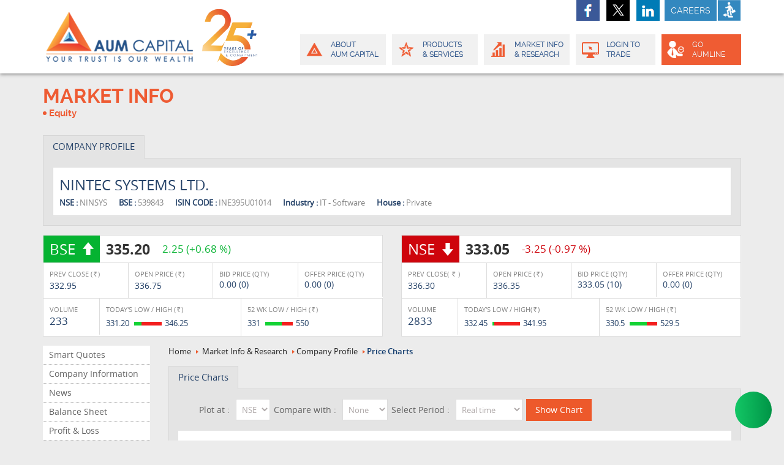

--- FILE ---
content_type: text/html; charset=utf-8
request_url: https://www.aumcap.com/company-profile/price-chart.aspx?fincode=280473
body_size: 20463
content:

<!DOCTYPE html >
<html lang="en">
<head id="Head1"><meta charset="utf-8" /><meta http-equiv="X-UA-Compatible" content="IE=edge" /><meta name="viewport" content="width=device-width, initial-scale=1, maximum-scale=1, user-scalable=no" /><title>
	AUM CAPITAL (Your trust is our wealth)
</title>
    <link rel="icon" href="https://www.aumcap.com/favicon.ico" type="image/gif" />
    <link href="https://www.aumcap.com/App_Themes/css/font.css" rel="stylesheet"
        type="text/css" />
    <link href="https://www.aumcap.com/App_Themes/css/bootstrap.min.css" rel="stylesheet"
        type="text/css" />
    <link href="https://www.aumcap.com/App_Themes/footable/footable.core.css?v=2-0-1"
        rel="stylesheet" type="text/css" />
    <link href="https://www.aumcap.com/App_Themes/css/AUMstyle.css" rel="stylesheet"
        type="text/css" />
    <link href="https://www.aumcap.com/App_Themes/css/AUMbreaks.css" rel="stylesheet"
        type="text/css" />
    <link href="https://www.aumcap.com/App_Themes/css/inner.css" rel="stylesheet"
        type="text/css" />
    <link href="https://www.aumcap.com/App_Themes/css/font-awesome.min.css" rel="stylesheet"
        type="text/css" />
    <link href="https://www.aumcap.com/App_Themes/css/breaks.css" rel="stylesheet"
        type="text/css" />
    <!--[if lte IE 8 ]>
    <div class="incompatibility-message">
    <div class="messagecontainer">We noticed you are using an outdated version of Internet Explorer. So some features may not work correctly. For the full site experience,
    Please upgrade your browser to<br/><span>Internet Explorer 9+</span><span>Firefox 13+</span><span>Chrome 19+</span><span>Safari 5+</span><span>Opera 12+</span><br/>
    To upgrade your browser, kindly click on the below links:
        <br/><a href="http://www.google.com/chrome/" class="chrome"><i>CHROME</i></a><a href="https://www.mozilla.org/en-US/firefox/new/?utm_source=firefox-com&utm_medium=referral" class="mozil"><i>FIREFOX</i></a><a href="http://www.apple.com/safari/" class="safari"><i>SAFARI</i></a><a href="http://www.opera.com/" class="opera"><i>OPERA</i></a><a href="http://windows.microsoft.com/en-us/internet-explorer/download-ie" class="internetE"><i>INTERNET EXPLORER</i></a><em id="closemessage" onclick="closecompact()">No Thanks</em>
    </div>
    </div>
    <![endif]-->
    <!--[if lt IE 9]>
      <script src="https://www.aumcap.com/js/html5shiv.min.js"></script>
      <script src="https://www.aumcap.com/js/respond.min.js"></script>
<![endif]-->
    <script type="text/javascript" src="https://www.aumcap.com/js/jquery.min.1.11.1.js"></script>
    <script type="text/javascript" src="https://www.aumcap.com/js/jQueryMigrate.js"></script>
    <script type="text/javascript" src="https://www.aumcap.com/js/bootstrap.min.js"></script>
    <script type="text/javascript" src="https://www.aumcap.com/js/prefixfree.min.js"></script>
    <script type="text/javascript" src="https://www.aumcap.com/js/wow.min.js"></script>
    <script src="https://www.aumcap.com/js/jquery.nicescroll.min.js" type="text/javascript"></script>
    <script src="https://www.aumcap.com/js/jquery.scrollTo.js" type="text/javascript"></script>
    <script type="text/javascript" src="https://www.aumcap.com/js/jquery.marquee.min.js"></script>
    <script src="https://www.aumcap.com/js/placeholders.min.js" type="text/javascript"></script>
    <script src="https://www.aumcap.com/js/footable/footable.js" type="text/javascript"></script>
    <script src="https://www.aumcap.com/js/footable/footable.sort.js" type="text/javascript"></script>
    <script src="https://www.aumcap.com/js/footable/footable.filter.js" type="text/javascript"></script>
    <script src="https://www.aumcap.com/js/footable/footable.paginate.js" type="text/javascript"></script>
    <script src="https://www.aumcap.com/js/CustomPaging.js" type="text/javascript"></script>
    <script type="text/javascript" src="https://www.aumcap.com/js/AUMscript.js"></script>
    <script src="https://www.aumcap.com/js/menu_jquery.js" type="text/javascript"></script>
    <script src="https://www.aumcap.com/js/companyprofile.js" type="text/javascript"></script>
    
    <script src="https://www.aumcap.com/js/amcharts.js" type="text/javascript"></script>
    <script src="https://www.aumcap.com/js/serial.js" type="text/javascript"></script>

    <script>
        (function (w, d, s, c, r, a, m) {
            w['KiwiObject'] = r;
            w[r] = w[r] || function () {
                (w[r].q = w[r].q || []).push(arguments)
            };
            w[r].l = 1 * new Date();
            a = d.createElement(s);
            m = d.getElementsByTagName(s)[0];
            a.async = 1;
            a.src = c;
            m.parentNode.insertBefore(a, m)
        })(window, document, 'script', "https://app.interakt.ai/kiwi-sdk/kiwi-sdk-17-prod-min.js?v=" + new Date().getTime(), 'kiwi');
        window.onload = function () {
            kiwi.init('', 'TNvuFRQn9Cnho3snE9II5hzjirHINpkI', {});
        }
    </script>
    <!-- Google Tag Manager -->
    <script>(function (w, d, s, l, i) {
    w[l] = w[l] || []; w[l].push({
        'gtm.start':
        new Date().getTime(), event: 'gtm.js'
    }); var f = d.getElementsByTagName(s)[0],
    j = d.createElement(s), dl = l != 'dataLayer' ? '&l=' + l : ''; j.async = true; j.src =
    'https://www.googletagmanager.com/gtm.js?id=' + i + dl; f.parentNode.insertBefore(j, f);
})(window, document, 'script', 'dataLayer', 'GTM-546S848');</script>
    <!-- End Google Tag Manager -->
</head>
<body class="innerbgpat">
    <form method="post" action="./price-chart.aspx?fincode=280473" id="form1">
<div class="aspNetHidden">
<input type="hidden" name="__VIEWSTATE" id="__VIEWSTATE" value="/[base64]" />
</div>

<div class="aspNetHidden">

	<input type="hidden" name="__VIEWSTATEGENERATOR" id="__VIEWSTATEGENERATOR" value="83722739" />
	<input type="hidden" name="__EVENTTARGET" id="__EVENTTARGET" value="" />
	<input type="hidden" name="__EVENTARGUMENT" id="__EVENTARGUMENT" value="" />
</div>
        
<script src="https://www.aumcap.com/JS/alertify.js" type="text/javascript"></script>
<link href="https://www.aumcap.com/App_Themes/css/alertify.core.css" rel="stylesheet"
    type="text/css" />
<link href="https://www.aumcap.com/App_Themes/css/alertify.default.css" rel="stylesheet"
    type="text/css" />
<div class="headerbg">
    <div class="container">
        <div class="row">
            <div class="col-md-12">
                <div class="header">
                    <h1>
                        <a href="https://www.aumcap.com/Home.aspx">AUM CAPITAL (Your trust is our wealth)</a></h1>
                    <a class="tfyear "></a>
                    <div id="mobnav">
                        <span class="lines"></span>
                    </div>
                    <div class="navaum">
                        <ul>
                            <li><a href="https://www.aumcap.com/static/about-us.aspx" rel="about"><span></span>
                                About<i>AUM Capital</i></a>
                                <div class="navdrop">
                                    <ul>
                                        <li><a href="https://www.aumcap.com/static/about-us.aspx">Our Company</a></li>
                                        <li><a href="https://www.aumcap.com/static/about-us.aspx?sec=bd">Board of Directors</a></li>
                                        <li><a href="https://www.aumcap.com/static/about-us.aspx?sec=kp">Key Personnel</a></li>
                                    </ul>
                                    <ul>
                                        
                                        <li><a href="https://www.aumcap.com/static/about-us.aspx?sec=cg">Corporate Governance</a></li>
                                        
                                        <li><a href="https://www.aumcap.com/static/about-us.aspx?sec=ce">Code of Conducts
                                            & Ethics</a></li>
                                        <li><a href="https://www.aumcap.com/static/about-us.aspx?sec=media">Media & Acknowledgements</a></li>
                                    </ul>
                                    <ul>
                                        
                                        
                                    </ul>
                                </div>
                            </li>
                            <li><a href="https://www.aumcap.com/static/product-services.aspx" rel="Product">
                                <span></span>Products<i> & Services</i></a>
                                <div class="navdrop">
                                    <ul>
                                        <li><a href="https://www.aumcap.com/static/product-services.aspx?sec=EquityTrading">Equity Trading</a></li>
                                        <li><a href="https://www.aumcap.com/static/product-services.aspx?sec=CommodityTrading">Commodity Trading</a></li>
                                        <li><a href="https://www.aumcap.com/static/product-services.aspx?sec=WealthManagement">Wealth Management</a></li>
                                        <li><a href="https://www.aumcap.com/static/product-services.aspx?sec=FixedIncome">Fixed Income</a></li>
                                    </ul>
                                    <ul>
                                        <li><a href="https://www.aumcap.com/static/product-services.aspx?sec=TradeFinance">Trade Finance</a></li>
                                        <li><a href="https://www.aumcap.com/static/product-services.aspx?sec=LoanSyndication">Loan Syndication</a></li>
                                        <li><a href="https://www.aumcap.com/static/product-services.aspx?sec=InternationalTrade">International Trade</a></li>
                                        <li><a href="https://www.aumcap.com/static/product-services.aspx?sec=Insurance">Insurance</a></li>
                                    </ul>
                                    <ul>
                                        <li><a href="https://www.aumcap.com/static/product-services.aspx?sec=InvestmentBanking">Investment Banking</a></li>
                                        <li><a href="https://www.aumcap.com/static/product-services.aspx?sec=RealEstate">Real Estate Broking</a></li>
                                        
                                        <li><a href="https://www.aumcap.com/static/product-services.aspx?sec=aumsolutions">AUM Solutions</a></li>
                                    </ul>
                                </div>
                            </li>
                            <li><a href="#" rel="Market"><span></span>Market Info<i> & Research</i></a>
                                <div class="navdrop navwidthmkt">
                                    <ul>
                                        <li><a href="https://www.aumcap.com/static/research.aspx">AUM Research</a></li>
                                    </ul>
                                    <ul>
                                        <li><a href="https://www.aumcap.com/equity/top-gainers-and-losers.aspx">Equity</a></li>
                                        
                                        
                                    </ul>
                                    
                                </div>
                            </li>
                            <li><a class="smllwidth" href="#" rel="onlineinvest"><span></span>Login to <i>Trade</i></a>
                                <div class="navdrop rt navwidth">
                                    <ul>
                                        <li><a href="https://trade.aumline.in/" target="_blank">Login to AUMLINE</a></li>
                                        <li><a href="https://bo.aumtrading.com/shrdbms/userlogin.ss" target="_blank">Backoffice login</a></li>
                                        <li><a href="https://www.aumcap.com/static/terms-and-conditions.aspx">T & C</a></li>
                                        <li><a href="http://www.aumcap.com/static/cvl-kyc.aspx" target="_blank">CDSL OLAO</a></li>
                                    </ul>



                                    
                                </div>
                            </li>
                            <li><a class="smllwidth bgorngmnu" href="#" rel="Happy" target="_blank"><span></span>GO <i>Aumline</i></a>
                                <div class="navdrop rt navwidth">
                                    <ul>
                                        <li><a href="https://ekyc.aumcap.com/" target="_blank">Online Account Opening</a></li>
                                        <li><a href="https://rekyc.aumcap.com/login.php" target="_blank">Online Account Closure</a></li>
                                    </ul>
                                    
                                </div>
                            </li>
                            
                            
                        </ul>
                        <div class="connect navcareer">
                            <span><a href="https://www.facebook.com/AUMCap" target="_blank" style="background-position: -1px center">facebook</a> <a href="https://twitter.com/AUMCap" target="_blank" style="background-position: -41px center;">twitter</a> <a href="https://www.linkedin.com/company/aum-capital-market-private-limited"
                                target="_blank" style="background-position: 39px center;">linkedin</a>
                                
                            </span>
                        </div>
                        <div class="getquotesbg" style="display: none;">
                            <input type="text" placeholder="Enter Company Name" oncopy="javascript:return false;"
                                onpaste="javascript:return false;" oncut="javascript:return false;" id="txtwordSearchleft"
                                autocomplete="off" onkeyup="javascript:compSearchrchleft(event,this.value);" />
                            <div class="Qdrop">
                                QUOTES <em></em>
                            </div>
                            <placeholder>
                             <select id="ddltype" onchange="changeplholder(this.value);">
                                <option value="C">Quotes</option>
                                <option value="N">NAV</option>
                            </select></placeholder>
                            <div id="divwordSearchListleft" class="trans divwordSearchListleft" style="">
                            </div>
                            <a href="javascript://" onclick="SearchCompanyOutleft()">Go</a>
                        </div>
                        <div class="careertab">
                            <a href="#" rel="Careers"><span></span><i>Careers</i></a>
                            <div class="navdrop careerdrop">
                                <ul>
                                    <li><a href="https://www.aumcap.com/static/careers.aspx?sec=1">Current openings</a></li>
                                    <li><a href="https://www.aumcap.com/static/careers.aspx?sec=2">Apply for internship</a></li>
                                    <li><a href="https://www.aumcap.com/static/careers.aspx?sec=3">Job application
                                        form</a></li>
                                </ul>
                            </div>
                        </div>
                    </div>
                </div>
            </div>
        </div>
    </div>
</div>
<input name="ctl00$Header1$hdndomainname" type="hidden" id="hdndomainname" value="https://www.aumcap.com" />
<input name="ctl00$Header1$hidenpagename" type="hidden" id="hidenpagename" value="price-chart" />
<input type="hidden" id="Compfincode" />
<!--Investor Grievence-->
<div class="modal fade" id="investor" tabindex="-1" role="dialog" aria-labelledby="myModalLabel">
    <div class="modal-dialog modal-md Signupformpopup" role="document">
        <div class="modal-content">
            <div class="modal-header" style="border: none;">
                <button type="button" class="close" data-dismiss="modal" aria-label="Close">
                    <span aria-hidden="true">x</span></button>
            </div>
            <div class="popupopenacc investor">
                <div>
                    <h3 style="margin-top: 0">customer care department
                    </h3>
                    <span>Aum Capital market Pvt Ltd </span><span>5, Lower Rawdon Street Akashdeep,
                    </span><span>1st Floor, Kolkata - 700020 </span><span>Contact Person : Mr. Chandra Kumar
                        Jain, Compliance Officer </span><span>Contact no.033-40572219
                        </span><span>Email id: <a href="mailto:helpdesk@aumcap.com">helpdesk@aumcap.com </a>
                        </span><span>For Trading and DP and For Investor Grievance please mail to:<a href="mailto:helpdesk@aumcap.com">helpdesk@aumcap.com</a></span>
                </div>
                <div>
                    <h3>backoffice queries
                    </h3>
                    <span>Email: <a href="mailto:enquiry@aumcap.com ">enquiry@aumcap.com </a>/ <a href="mailto:hr@aumcap.com">hr@aumcap.com</a></span>
                </div>
            </div>
        </div>
    </div>
</div>



        <div class="container">
            <div class="row">
                <div class="col-sm-12">
                    
<div class="mktmenu">
    <h2>
        Market info</h2>
    <ul class="clearfix">
        <li class="act cursec"><em></em><a id="MarketMenu1_cursec">Equity</a><i></i></li>
        <li id="MarketMenu1_lieq" class="act"><em></em><a href="https://www.aumcap.com/equity/top-gainers-and-losers.aspx">
            Equity</a><i></i></li>
        <li id="MarketMenu1_lider" style="display: none;"><em></em><a href="https://www.aumcap.com/derivative/nifty-futures.aspx">
            Derivatives</a><i></i></li>
        <li id="MarketMenu1_liipo" style="display: none;"><em></em><a href="https://www.aumcap.com/ipo/forthcoming-issues.aspx">
            IPO</a><i></i></li>
        <li id="MarketMenu1_limf" style="display: none;"><em></em><a href="https://www.aumcap.com/mutual-funds/fund-profile.aspx">
            Mutual Fund</a><i></i></li>
        <li id="MarketMenu1_licomm" style="display: none;"><em></em><a href="https://www.aumcap.com/commodity/gainers-and-losers.aspx">
            Commodity</a><i></i></li>
    </ul>
</div>

                </div>
            </div>
            <div class="row">
                <div class="col-lg-12">
                    <div class="combobox clearfix">
                        
<div class="c_headI clearfix">
    <ul class="EqMainHead">
        <li class="sel"><a>COMPANY PROFILE</a></li>
    </ul>
</div>
<div class="borderRBL clearfix">
    <div class="tabcontentbgfff">
        <div class="compdetsec">
            <h3>
                NINTEC SYSTEMS LTD.</h3>
            <div>
                <span><b>NSE : </b>
                    NINSYS</span><span><b>BSE : </b>
                        539843</span><span><b>ISIN CODE : </b>
                            INE395U01014</span><span><b>Industry : </b>
                                IT - Software</span><span><b>House : </b>
                                    Private</span>
            </div>
        </div>
    </div>
</div>

                    </div>
                </div>
            </div>
            <div class="row">
                
<div class="col-md-6 col-sm-12">
    <div id="CompanyBSENSEDetails_compmainbse" class="compmainbsense bdrnew opsansreg clearfix"><div class='compbsnshead fl'><span class='compup smiopbold'>BSE</span><b class='opbold fl'>335.20</b><i class='compup fl'>2.25 (+0.68 %) </i></div><div class='row compbsnscont'><div class='col-sm-3 col-xs-6 bdrbtm-sm'>PREV CLOSE (<span class='GridRupees'>Rs.</span>)  <b>332.95</b></div><div class='col-sm-3 col-xs-6 nobdrright-sm bdrbtm-sm'>OPEN PRICE (<span class='GridRupees'>Rs.</span>) <b>336.75</b></div><div class='col-sm-3 col-xs-6'>BID PRICE (QTY) <b>0.00 (0)</b></div><div class='col-sm-3 col-xs-6 nobdrright'>OFFER PRICE (QTY) <b>0.00 (0)</b></div></div><div class='row compbsnscontdwn'><div class='col-sm-2 nobdrright-sm bdrbtm-sm'>VOLUME <b>233</b></div><div class='col-sm-5 col-xs-6 nobdrright-xsm bdrbtm-xsm'>TODAY'S LOW / HIGH (<span class='GridRupees'>Rs.</span>)<span class='comprangebar'>331.20 <b><i style='width: 27%;'></i></b>346.25</span></div><div class='col-sm-5 col-xs-6 nobdrright'>52 WK LOW / HIGH (<span class='GridRupees'>Rs.</span>)<span class='comprangebar'>331 <b><i style='width: 60%;'></i></b>550</span></div></div></div>
</div>
<div class="col-md-6 col-sm-12">
    <div id="CompanyBSENSEDetails_compmainnse" class="compmainbsense bdrnew opsansreg clearfix"><div class='compbsnshead fl'><span class='compdwn smiopbold'>NSE</span><b class='opbold fl'>333.05</b><i class='compdwn fl'>-3.25 (-0.97 %) </i></div><div class='row compbsnscont'><div class='col-sm-3 col-xs-6 bdrbtm-sm'>PREV CLOSE( <span class='GridRupees'>Rs.</span> ) <b>336.30</b></div><div class='col-sm-3 col-xs-6 nobdrright-sm bdrbtm-sm'>OPEN PRICE (<span class='GridRupees'>Rs.</span>) <b>336.35</b></div><div class='col-sm-3 col-xs-6'>BID PRICE (QTY) <b>333.05 (10)</b></div><div class='col-sm-3 col-xs-6 nobdrright'>OFFER PRICE (QTY) <b>0.00 (0)</b></div></div><div class='row compbsnscontdwn'><div class='col-sm-2 nobdrright-sm bdrbtm-sm'>VOLUME <b>2833</b></div><div class='col-sm-5 col-xs-6 nobdrright-xsm bdrbtm-xsm'>TODAY'S LOW / HIGH(<span class='GridRupees'>Rs.</span>) <span class='comprangebar'>332.45 <b><i style='width: 6%;'></i></b>341.95</span></div><div class='col-sm-5 col-xs-6 nobdrright'>52 WK LOW / HIGH (<span class='GridRupees'>Rs.</span>)<span class='comprangebar'>330.5 <b><i style='width: 62%;'></i></b>529.5</span></div></div></div>
</div>

            </div>
            <div class="row">
                <div class="col-lg-12 hidden-lg hidden-md">
                    <div class="headsec smibold pr submenuclick">
                        <b class="mktinnerhead comp">More From Company Profile</b>
                        <div class="mobnavmenubtn linesmktsub-button x2sub">
                            <span class="linesmktsub"></span>
                        </div>
                    </div>
                </div>
            </div>
            <div class="row">
                <div class="col-sm-12">
                    <div class="mktleftmenuspc">
                        
<style type="text/css">
    @media only screen and (max-width: 991px) {
        .mktleftmenuspc { display: none; }
    }
</style>
<div id="cssmenuinner">
    <div>
        <a href="https://www.aumcap.com/company-profile/smart-quotes.aspx?fincode=280473"
            id="subsec1" class="first">Smart Quotes</a></div>
    <div>
        <a href="https://www.aumcap.com/company-profile/board-members.aspx?fincode=280473"
            id="subsec2">Company Information</a></div>
    <div>
        <a href="https://www.aumcap.com/company-profile/company-news.aspx?fincode=280473"
            id="subsec3">News</a></div>
    <div>
        <a href="https://www.aumcap.com/company-profile/balance-sheet.aspx?fincode=280473"
            class="active" id="subsec4">Balance Sheet</a></div>
    <div>
        <a href="https://www.aumcap.com/company-profile/profit-loss-account.aspx?fincode=280473"
            id="subsec5">Profit & Loss</a></div>
    <div>
        <a href="https://www.aumcap.com/company-profile/quaterly-results.aspx?fincode=280473"
            id="subsec6">Quarterly Results</a></div>
    <div>
        <a href="https://www.aumcap.com/company-profile/financial-ratios.aspx?fincode=280473"
            id="subsec7">Financial Ratios</a></div>
    <div>
        <a href="https://www.aumcap.com/company-profile/price-chart.aspx?fincode=280473"
            id="subsec8">Price Charts</a></div>
    <div>
        <a href="https://www.aumcap.com/company-profile/cash-flow.aspx?fincode=280473"
            id="subsec9">Cash Flow</a></div>
    <div>
        <a href="https://www.aumcap.com/company-profile/share-holding.aspx?fincode=280473"
            id="subsec10">Share Holdings</a></div>
    
    <div>
        <a href="https://www.aumcap.com/company-profile/mf-holdings.aspx?fincode=280473"
            id="subsec12">MF Holdings</a></div>
    <div>
        <a href="https://www.aumcap.com/company-profile/board-meeting.aspx?fincode=280473"
            id="subsec13">Board Meeting</a></div>
    
    <div>
        <a href="https://www.aumcap.com/company-profile/digital-report.aspx?fincode=280473"
            id="subsec14">Digital Report</a></div>
    <div>
        <a href="https://www.aumcap.com/company-profile/book-closure.aspx?fincode=280473"
            id="subsec16">Book Closure</a></div>
    <div>
        <a href="https://www.aumcap.com/company-profile/bonus-issues.aspx?fincode=280473"
            id="subsec17">Bonus Issues</a></div>
    <div>
        <a href="https://www.aumcap.com/company-profile/divident-details.aspx?fincode=280473"
            id="subsec18">Dividend Details</a></div>
    <div>
        <a href="https://www.aumcap.com/company-profile/share-price.aspx?fincode=280473"
            id="subsec19">Share Price</a></div>
    <div>
        <a href="https://www.aumcap.com/company-profile/historical-volume.aspx?fincode=280473"
            id="subsec20">Historical Volume</a></div>
    <div>
        <a href="https://www.aumcap.com/company-profile/deliverable-volume.aspx?fincode=280473"
            id="subsec21">Deliverable Volume</a></div>
    <div>
        <a href="https://www.aumcap.com/company-profile/bulk-deals.aspx?fincode=280473"
            id="subsec22">Bulk Deals</a></div>
    <div>
        <a href="https://www.aumcap.com/company-profile/block-deals.aspx?fincode=280473"
            id="subsec23">Block Deals</a></div>
    <div>
        <a href="https://www.aumcap.com/company-profile/comparison.aspx?fincode=280473"
            id="subsec24">Peer Group</a></div>
</div>
<div id="CompanyLeftMenu1_leftmenugetquotes1_comppanel" class=" clearfix" onkeypress="javascript:return WebForm_FireDefaultButton(event, &#39;CompanyLeftMenu1_leftmenugetquotes1_tstbtn&#39;)">
	
    <div class="qtssearch hidden">
        <input oncopy="javascript:return false;" onpaste="javascript:return false;" oncut="javascript:return false;"
            id="txtwordSearchleftinner" type="text" placeholder="Get Quotes" autocomplete="off"
            onkeyup="javascript:compSearchrchleftinner(event,this.value);" class="name-field txtKeywordSearch">
        <span><a id="txtKeyGo" href="javascript://" onclick="SearchCompanyOutleftinner('https://www.aumcap.com');">
            <i></i></a></span>
        <div id="divwordSearchListleftinner" class="trans divwordSearchListleftinner" style="">
        </div>
    </div>
    <input type="submit" name="ctl00$CompanyLeftMenu1$leftmenugetquotes1$tstbtn" value="" onclick="return false;" id="CompanyLeftMenu1_leftmenugetquotes1_tstbtn" style="display: none;" />

</div>
<input type="hidden" id="Compfincodeinner" />
<script type="text/javascript">
    /***Get quotes starts***/
    var rowCount = -1;
    var strItem = "";
    var Counter = 0;
    var link = "";
    function compSearchrchleftinner(e, keyword) {
        var unicode = e.charCode ? e.charCode : e.keyCode;
        if (unicode == 40) {
            strItem = "";
            if (document.getElementById("tblSymbolSearch")) {
                mytable = document.getElementById("tblSymbolSearch");
                countRow = mytable.rows.length;
                for (i = 0; i < countRow; i++) {
                    if (i == 0) {
                        $('#divwordSearchListleftinner').children('#tblSymbolSearch').children('tbody').children('tr.qtsunselected').css('background', '#ddd');

                        myrow = $('#divwordSearchListleftinner').children('#tblSymbolSearch').children('tbody').children('tr.qtsunselected');
                        strItem = $(myrow).attr('id');
                        //newly added
                        $('#divwordSearchListleftinner').children('#tblSymbolSearch').children('tbody').children('tr.qtsunselected').find("a").css("color", "#454b6c");
                        $('#divwordSearchListleftinner').scrollTo('.qtsunselected');
                        $('#divwordSearchListleftinner').children('#tblSymbolSearch').children('tbody').children('tr.qtsunselected').prev().css('background', '');
                        //newly added
                        $('#divwordSearchListleftinner').children('#tblSymbolSearch').children('tbody').children('tr.qtsunselected').prev().find("a").css("color", "#00405d");
                        $('#divwordSearchListleftinner').children('#tblSymbolSearch').children('tbody').children('tr.qtsunselected').next().addClass('qtsunselected');
                        $('#divwordSearchListleftinner').scrollTo($('#divwordSearchListleftinner').children('#tblSymbolSearch').children('tbody').children('tr.qtsunselected'));
                    }
                    else {
                        if ($('#divwordSearchListleftinner').children('#tblSymbolSearch').children().children().eq(i).hasClass('qtsunselected')) {
                            $('#divwordSearchListleftinner').children('#tblSymbolSearch').children('tbody').children('tr.qtsunselected').prev().removeClass('qtsunselected');
                        }
                    }
                }
                if (Counter < countRow)
                    Counter = Counter + 1;
            }
        }
        else if (unicode == 38) {
            strItem = "";
            if (document.getElementById("tblSymbolSearch")) {
                mytable = document.getElementById("tblSymbolSearch");
                countRow = mytable.rows.length;
                for (i = 0; i < countRow; i++) {
                    if (i == 0) {
                        if (Counter == countRow) {
                            $('#divwordSearchListleftinner').children('#tblSymbolSearch').children('tbody').children('tr.qtsunselected').prev().css('background', '#ddd');

                            myrow = $('#divwordSearchListleftinner').children('#tblSymbolSearch').children('tbody').children('tr.qtsunselected').prev();
                            if (myrow.length > 0)
                                strItem = $(myrow).attr('id');
                            else {
                                myrow = $('#divwordSearchListleftinner').children('#tblSymbolSearch').children('tbody').children('tr.qtsunselected');
                                strItem = $(myrow).attr('id');
                            }

                            //newly added
                            $('#divwordSearchListleftinner').children('#tblSymbolSearch').children('tbody').children('tr.qtsunselected').prev().find("a").css("color", "#454b6c");
                            $('#divwordSearchListleftinner').children('#tblSymbolSearch').children('tbody').children('tr.qtsunselected').prev().addClass('scrollingnew');
                            $('#divwordSearchListleftinner').children('#tblSymbolSearch').children('tbody').children('tr.qtsunselected').css('background', '');
                            //newly added
                            $('#divwordSearchListleftinner').children('#tblSymbolSearch').children('tbody').children('tr.qtsunselected').find("a").css("color", "#00405d");
                            $('#divwordSearchListleftinner').children('#tblSymbolSearch').children('tbody').children('tr.qtsunselected').removeClass('scrollingnew');
                        }
                        else {
                            myrow = $('#divwordSearchListleftinner').children('#tblSymbolSearch').children('tbody').children('tr.qtsunselected').prev().prev();
                            if (myrow.length > 0)
                                strItem = $(myrow).attr('id');
                            else {
                                myrow = $('#divwordSearchListleftinner').children('#tblSymbolSearch').children('tbody').children('tr.qtsunselected').prev();
                                strItem = $(myrow).attr('id');
                            }
                            $('#divwordSearchListleftinner').children('#tblSymbolSearch').children('tbody').children('tr.qtsunselected').prev().prev().css('background', '#ddd');
                            //newly added
                            $('#divwordSearchListleftinner').children('#tblSymbolSearch').children('tbody').children('tr.qtsunselected').prev().prev().find("a").css("color", "#454b6c");
                            $('#divwordSearchListleftinner').children('#tblSymbolSearch').children('tbody').children('tr.qtsunselected').prev().prev().addClass('scrollingnew');
                            $('#divwordSearchListleftinner').children('#tblSymbolSearch').children('tbody').children('tr.qtsunselected').prev().css('background', '');
                            //newly added
                            $('#divwordSearchListleftinner').children('#tblSymbolSearch').children('tbody').children('tr.qtsunselected').prev().find("a").css("color", "#00405d");
                            $('#divwordSearchListleftinner').children('#tblSymbolSearch').children('tbody').children('tr.qtsunselected').prev().removeClass('scrollingnew');
                            $('#divwordSearchListleftinner').children('#tblSymbolSearch').children('tbody').children('tr.qtsunselected').prev().addClass('qtsunselected');
                        }
                        $('#divwordSearchListleftinner').scrollTo('.scrollingnew');
                    }
                    else {
                        if ($('#divwordSearchListleftinner').children('#tblSymbolSearch').children().children().eq(i).hasClass('qtsunselected'))
                            $('#divwordSearchListleftinner').children('#tblSymbolSearch').children('tbody').children('tr.qtsunselected').next().removeClass('qtsunselected');
                    }
                }
                if (Counter > 0)
                    Counter = Counter - 1;
            }
        }
        else if (unicode == 13) {
            rowCount = -1;
            var rowItem = strItem.split("|");
            $('#txtwordSearchleftinner').val(rowItem[2]);
            $('#Compfincodeinner').val(rowItem[0]);
            $('#divwordSearchListleftinner').slideUp();
        }
        else {
            if (keyword.length > 1 && keyword.trim() != "") {
                keyword = $.trim(keyword);
                var href = window.location.href;
                var requestUrl = $("#hdndomainname").val() + "/Ajaxpages/getcompanyleftinner.aspx?KeywordSearchDDL=" + keyword;
                $.ajax({
                    url: requestUrl,
                    success: function (data) {
                        $('#divwordSearchListleftinner').html(data);
                        $('#divwordSearchListleftinner').slideDown(1000);
                        $('#divwordSearchListleftinner').scrollTo('.qtsunselected');
                    }
                });
            }
            else
                $('#divwordSearchListleftinner').slideUp();
            rowCount = -1;
        }
    }

    function OnMouseClickleftinner(e) {
        $('#divwordSearchListleftinner').slideUp();
        $('#txtwordSearchleftinner').val($(e).children('td').children('div').children('a').text().trim());
        var k = $(e).children('td').children('div').children('a')[0];
        k = k.id;
        $('#Compfincodeinner').val(k.split('=')[1]);
    }

    function SearchCompanyOutleftinner(url) {
        var ssss = $('#Compfincodeinner').val();
        var str = ssss.toLowerCase();
        if ($('#Compfincodeinner').val() != '') {
            document.location = url + '/company-profile/smart-quotes.aspx?fincode=' + str;
        }
        else {
            alert('Please Select a Company');
            return false;
        }
    }
    $(document).ready(function () {
        secidentify();
        $("#divwordSearchListleftinner").niceScroll({ cursorcolor: "#0095DA", cursorwidth: "8px" });
    });

    /***Get quotes ends***/
</script>


                    </div>
                    <div class="mktrightcontspc">
                        <div class="brdcms">
                            <a href="https://www.aumcap.com/Home.aspx">Home</a><em></em> <a href="https://www.aumcap.com/equity/top-gainers-and-losers.aspx">Market Info & Research</a><em></em><a>Company Profile</a><em></em><span><a>Price Charts</a></span>
                        </div>
                        <div class="row">
                            <div class="col-lg-12">
                                <div class="c_headI clearfix hideinsmartquotes">
                                    <ul class="EqMainHead">
                                        <li class="sel"><a>
                                            Price Charts</a></li>
                                    </ul>
                                </div>
                            </div>
                            <div class="col-lg-12">
                                
    <div class="innerbg clearfix">
                <div class="col-xs-12 nopadd mktinnerdroparea bgdroarea">
                    <div class="mfInSubMn comppricechrt clearfix">
                        <div class="nopadd">
                            <span>Plot at&nbsp;:</span>
                            <select name="ctl00$ContentPlaceHolder1$Ex_List" id="ContentPlaceHolder1_Ex_List" class="chosen-select">
	<option value="NSE">NSE</option>
	<option value="BSE">BSE</option>

</select>
                        </div>
                        <div class="nopadd">
                            <span class="ddlsubcat">Compare with&nbsp;:</span>
                            <select name="ctl00$ContentPlaceHolder1$Comp_list" id="ContentPlaceHolder1_Comp_list" class="chosen-select">
	<option value="0">None</option>
	<option value="123">Nifty</option>
	<option value="1">Sensex</option>

</select>
                        </div>
                        <div class="nopadd">
                            <span class="ddlsubcat">Select Period&nbsp;:</span>
                            <select name="ctl00$ContentPlaceHolder1$Period" id="ContentPlaceHolder1_Period" class="cselectperoid" onChange="return PeriodChange();">
	<option value=" ">Real time</option>
	<option value="1Month">1 Month</option>
	<option value="6Month">6 Months</option>
	<option value="1Year">1 Year</option>
	<option value="5Year">5 Years</option>
	<option value="OP">Other Period</option>

</select>
                        </div>
                        <div class="gobtn">
                            <a id="ContentPlaceHolder1_A1" onclick="return sensexvaluechart(this.id)" class="Gobtn">Show
                                Chart</a></div>
                    </div>
                    <div class="divdate pchartperiod clearfix" id="otherselectdate" style="display: none;
                        width: 100%; margin: 0;">
                        <div class="mfInSubMn_sub" style="float:left;">
                            <div id="Hiddenrow" style="display: none">
                                <input name="ctl00$ContentPlaceHolder1$Fromdate" type="text" id="Fromdate" />
                                <input name="ctl00$ContentPlaceHolder1$Todate" type="text" id="Todate" /></div>
                            <div>
                                <span class="spdv">Select Period From&nbsp;:</span>
                                <select name="Fyear" id="Fyear" style="padding-left: 3px;" class="chosen-select spdvsel">
                                </select>
                                <select name="Fmonth" id="Fmonth" style="padding-left: 3px;" class="chosen-select spdvsel">
                                    <option value="0" selected="selected">Month </option>
                                    <option value="1">Jan</option>
                                    <option value="2">Feb</option>
                                    <option value="3">Mar</option>
                                    <option value="4">Apr</option>
                                    <option value="5">May</option>
                                    <option value="6">Jun</option>
                                    <option value="7">Jul</option>
                                    <option value="8">Aug</option>
                                    <option value="9">Sep</option>
                                    <option value="10">Oct</option>
                                    <option value="11">Nov</option>
                                    <option value="12">Dec</option>
                                </select>
                                <select name="Fday" id="Fday" style="padding-left: 3px;" class="chosen-select spdvsel">
                                    <option value="0" selected="selected">Day </option>
                                    <option value="1">1</option>
                                    <option value="2">2</option>
                                    <option value="3">3</option>
                                    <option value="4">4</option>
                                    <option value="5">5</option>
                                    <option value="6">6</option>
                                    <option value="7">7</option>
                                    <option value="8">8</option>
                                    <option value="9">9</option>
                                    <option value="10">10</option>
                                    <option value="11">11</option>
                                    <option value="12">12</option>
                                    <option value="13">13</option>
                                    <option value="14">14</option>
                                    <option value="15">15</option>
                                    <option value="16">16</option>
                                    <option value="17">17</option>
                                    <option value="18">18</option>
                                    <option value="19">19</option>
                                    <option value="20">20</option>
                                    <option value="21">21</option>
                                    <option value="22">22</option>
                                    <option value="23">23</option>
                                    <option value="24">24</option>
                                    <option value="25">25</option>
                                    <option value="26">26</option>
                                    <option value="27">27</option>
                                    <option value="28">28</option>
                                    <option value="29">29</option>
                                    <option value="30">30</option>
                                    <option value="31">31</option>
                                </select>
                            </div>
                            <div>
                                <span class="spdv">Select Period End&nbsp;:</span>
                                <select name="Tyear" id="Tyear" style="padding-left: 3px;" class="chosen-select spdvsel">
                                </select>
                                <select name="Tmonth" id="Tmonth" style="padding-left: 3px;" class="chosen-select spdvsel">
                                    <option value="0" selected="selected">Month </option>
                                    <option value="1">Jan</option>
                                    <option value="2">Feb</option>
                                    <option value="3">Mar</option>
                                    <option value="4">Apr</option>
                                    <option value="5">May</option>
                                    <option value="6">Jun</option>
                                    <option value="7">Jul</option>
                                    <option value="8">Aug</option>
                                    <option value="9">Sep</option>
                                    <option value="10">Oct</option>
                                    <option value="11">Nov</option>
                                    <option value="12">Dec</option>
                                </select>
                                <select name="Tday" id="Tday" style="padding-left: 3px;" class="chosen-select  spdvsel">
                                    <option value="0" selected="selected">Day </option>
                                    <option value="1">1</option>
                                    <option value="2">2</option>
                                    <option value="3">3</option>
                                    <option value="4">4</option>
                                    <option value="5">5</option>
                                    <option value="6">6</option>
                                    <option value="7">7</option>
                                    <option value="8">8</option>
                                    <option value="9">9</option>
                                    <option value="10">10</option>
                                    <option value="11">11</option>
                                    <option value="12">12</option>
                                    <option value="13">13</option>
                                    <option value="14">14</option>
                                    <option value="15">15</option>
                                    <option value="16">16</option>
                                    <option value="17">17</option>
                                    <option value="18">18</option>
                                    <option value="19">19</option>
                                    <option value="20">20</option>
                                    <option value="21">21</option>
                                    <option value="22">22</option>
                                    <option value="23">23</option>
                                    <option value="24">24</option>
                                    <option value="25">25</option>
                                    <option value="26">26</option>
                                    <option value="27">27</option>
                                    <option value="28">28</option>
                                    <option value="29">29</option>
                                    <option value="30">30</option>
                                    <option value="31">31</option>
                                </select>
                            </div>
                        </div>
                    </div>
                </div>
                <div class="tabcontentbgfff">
                    <div class=" contentdiv comp-content">
                        <div id="div1" style="width: 100%; height: 40px; margin-top: 15px;" class="FL">
                            <div class="fl" style="width: 75%">
                                <div id="symbol1" align="left" class="TableRowSmall fr" style="padding-right: 5px;
                                    padding-left: 5px">
                                    Nintec Systems Ltd.
                                </div>
                                <div class="fr" style="background: #005d98; width: 10px; height: 10px; margin-top: 4px;"
                                    id="Symbol1Color">
                                </div>
                            </div>
                            <div class="fl" style="width: 15%;">
                                <div id="symbol2" align="left" class="TableRowSmall fr" style="padding-right: 5px;
                                    padding-left: 5px">
                                </div>
                                <div class="fr" style="background: #FF6300; width: 10px; height: 10px; margin-top: 4px;"
                                    id="Symbol2Color">
                                </div>
                            </div>
                        </div>
                        <div style="width: 100%; height: 300px;" id="CompanyChart">
                        </div>
                    </div>
                </div>
        </div>
    <input type="hidden" id="LMenuFincode" value="280473" />
    <script type="text/javascript" language="javascript">

        function sensexvaluechart(id) {
            if (id == "Null") {
            }
            else {
                validationdate();
            }
            var exchange;
            var period;
            var comp2;
            //var fincode = document.getElementById("LMenuFincode").value;
            var fincode = document.getElementById('LMenuFincode').value;
            var complist;

            if (document.getElementById("ContentPlaceHolder1_Ex_List") != null) {
                exchange = document.getElementById("ContentPlaceHolder1_Ex_List").value;
                period = document.getElementById("ContentPlaceHolder1_Period").value;
                comp2 = document.getElementById("ContentPlaceHolder1_Comp_list").value;
                complist = document.getElementById("ContentPlaceHolder1_Comp_list");
                var Fdate = document.getElementById("Fromdate").value;
                var Tdate = document.getElementById("Todate").value;
            }

            else {
                exchange = document.getElementById("ContentPlaceHolder1_Ex_List").value;
                period = document.getElementById("ContentPlaceHolder1_Period").value;
                comp2 = document.getElementById("ContentPlaceHolder1_Comp_list").value;
                complist = document.getElementById("ContentPlaceHolder1_Comp_list");
                var Fdate = document.getElementById("Fromdate").value;
                var Tdate = document.getElementById("Todate").value;
                alert(Fdate);
            }

            var RequestUrl = "../AjaxPages/CompanyBSENSEchart.aspx?Exchg=" + exchange + "&FinCode=" + fincode + "&Comp2=" + comp2 + "&Period=" + period + "&Fdate=" + Fdate + "&Tdate=" + Tdate;
            if (period == " " && comp2 == "0")
                var chartfields = ["Dateval", "valu"];
            else
                var chartfields = ["Dateval", "valu", "ltp"];
            chart1('CompanyChart', RequestUrl, chartfields);

            document.getElementById("div1").style.display = "none";

            if (comp2 == "1" || comp2 == "123") {
                var Company2 = document.getElementById("ContentPlaceHolder1_Comp_list");

                document.getElementById("div1").style.display = "inline";
                //  document.getElementById("symbol1").innerHTML=Exchg; 
                var Symbol2 = document.getElementById("ContentPlaceHolder1_Comp_list").value;
                if (Symbol2 == "123") {
                    Symbol2 = "Nifty";
                }
                else {
                    Symbol2 = "Sensex";
                }
                document.getElementById("symbol2").innerHTML = Symbol2;


            }



            return false;
        }


        function chart1(id, URL, chartfields) {
            $.ajax({ type: "POST",
                url: URL,
                contentType: "application/json; charset=utf-8",
                dataType: "json",
                async: true,
                cache: false,
                success: function (data) {
                    chart = new AmCharts.AmSerialChart();
                    chart.dataProvider = data;
                    chart.colors = ["#005d98", "#ffffff", "#c5c5c5"];
                    chart.categoryField = chartfields[0];
                    chart.plotAreaBorderAlpha = 0;
                    chart.height = "100%";
                    chart.width = "100%";


                    var categoryAxis = chart.categoryAxis;
                    categoryAxis.position = "bottom";
                    categoryAxis.color = "#858585"; //x-axis color
                    categoryAxis.visible = true;
                    categoryAxis.autoGridCount = false;
                    categoryAxis.gridCount = 3;
                    categoryAxis.gridColor = "#858585"; //x-axis line color
                    categoryAxis.gridAlpha = 0;
                    categoryAxis.axisAlpha = 0;
                    categoryAxis.dateFormats = [{
                        period: 'DD',
                        format: 'hh:mm'
                    }, {
                        period: 'WW',
                        format: 'dd-MM'
                    }, {
                        period: 'MM',
                        format: 'MM-yy'
                    }, {
                        period: 'YYYY',
                        format: 'MM-yy'
                    }];

                    var valueAxis = new AmCharts.ValueAxis();
                    valueAxis.position = "left";
                    valueAxis.color = "#858585"; //y-axis color
                    valueAxis.visible = true;
                    valueAxis.gridColor = "#858585"; //y-axis line color
                    valueAxis.gridAlpha = .3;
                    valueAxis.axisAlpha = 0;

                    chart.addValueAxis(valueAxis);
                    for (var i = 1; i < chartfields.length; i++) {
                        var graph = new AmCharts.AmGraph();
                        graph.type = "line";
                        graph.lineThickness = 2;
                        graph.valueField = chartfields[i];
                        graph.balloonText = "[[" + chartfields[i] + "]]";
                        //                        graph.lineColor = "#abdddc"; //chart color
                        //                        graph.lineAlpha = 1;
                        if (i > 1) {
                            graph.lineColor = "#ff6300"; //chart color
                            graph.lineAlpha = 1;
                            graph.fillAlphas = 0.6;
                        }
                        else {
                            graph.lineColor = "#005d98"; //chart color
                            graph.lineAlpha = 1;
                            graph.fillAlphas = 1;
                        }
                        chart.addGraph(graph);

                    }

                    // CURSOR
                    var chartCursor = new AmCharts.ChartCursor();
                    chartCursor.cursorPosition = "mouse";
                    chartCursor.categoryBalloonColor = "#000000"; //bottom line color
                    chartCursor.cursorColor = "#858585"; //bottom line color
                    chart.addChartCursor(chartCursor);

                    // WRITE
                    chart.write(id);
                }
            });
        }


        fillYear();
        function fillYear() {
            //alert("ToyearList.value");
            var FromyearList = document.getElementById("Fyear");
            var ToyearList = document.getElementById("Tyear");

            //alert(ToyearList.value);
            var dateNow = new Date();

            var Year = "2026";


            FromyearList.options[0] = new Option("Year", 0);
            ToyearList.options[0] = new Option("Year", 0);

            for (var i = 1; i <= 6; i++) {

                FromyearList.options[i] = new Option(Year, Year);
                ToyearList.options[i] = new Option(Year, Year);
                Year = Year - 1;
            }

        }
        document.getElementById("Hiddenrow").style.display = 'none';
        if (document.getElementById("ContentPlaceHolder1_Period").value != "OP") {
            document.getElementById("otherselectdate").style.display = 'none';
        }


        function PeriodChange() {

            if (document.getElementById("ContentPlaceHolder1_Period").value == "OP") {

                document.getElementById("otherselectdate").style.display = 'block';
            }
            else {
                document.getElementById("otherselectdate").style.display = 'none';
            }

        }
        function validationdate() {


            if (document.getElementById("ContentPlaceHolder1_Period").value == "OP") {
                var retvalue = New_Validate(document.getElementById("Fday").value, document.getElementById("Fmonth").value, document.getElementById("Fyear").value);
                if (retvalue) {
                    document.getElementById("Fromdate").value = document.getElementById("Fmonth").value + "/" + document.getElementById("Fday").value + "/" + document.getElementById("Fyear").value;
                    //alert( document.getElementById("Fromdate").value)
                }
                else {
                    return retvalue;
                }

                var Toretvalue = New_Validate(document.getElementById("Tday").value, document.getElementById("Tmonth").value, document.getElementById("Tyear").value);
                if (Toretvalue) {
                    document.getElementById("Todate").value = document.getElementById("Tmonth").value + "/" + document.getElementById("Tday").value + "/" + document.getElementById("Tyear").value;
                }
                else {
                    return Toretvalue;
                }

            }
        }

        function New_Validate(strDay, strMonth, strYear) {
            var Fromyear = document.getElementById("Fyear").value;
            var Toyear = document.getElementById("Tyear").value;
            var FromMonth = document.getElementById("Fmonth").value;
            var Tomonth = document.getElementById("Tmonth").value;
            var Fromday = document.getElementById("Fday").value;
            var today = document.getElementById("Tday").value;
            if (Fromyear > Toyear) {
                alert("From date should be less than Todate");
                return false;
            }
            else if (Fromyear == Toyear) {

                if ((parseInt(FromMonth, 10)) > (parseInt(Tomonth, 10))) {
                    alert("From date should be less than Todate");
                    return false;
                }
                else if (FromMonth == Tomonth) {

                    if (Fromday > today) {
                        alert("Fromdate should be less than Todate");
                        return false;
                    }
                }
            }


            if ((strDay < 1) || (strMonth < 1) || (strYear < 1)) {
                alert("Please select Period from date & Period end date");
                return false;
            }

            var finalresult = true;
            switch (strMonth) {
                case '1':
                    if ((strDay > 31)) {
                        finalresult = false;
                    }
                    break;
                case '3':



                case '5':

                case '7':

                case '8':

                case '10':


                case '12':
                    if ((strDay > 31)) {
                        finalresult = false;
                    }
                    break;
                case '2':
                    var resultDays = isLeapyear(strYear);
                    if (strDay > resultDays) {
                        finalresult = false;
                    }
                    break;
                case '4':
                    if ((strDay > 30)) {
                        finalresult = false;
                    }
                    break;

                case '6':

                    if ((strDay > 30)) {
                        finalresult = false;
                    }
                    break;

                case '9':
                    if ((strDay > 30)) {
                        finalresult = false;
                    }
                    break;

                case '11':
                    if ((strDay > 30)) {
                        finalresult = false;
                    }
                    break;
                default:
                    finalresult = false;
                    break;
            }
            if (finalresult == false) {
                alert("Enter a valid date");
                return false;
            }
            else {
                return true;
            }

        }
        function isLeapyear(yearStr) {
            return (((yearStr % 4 == 0) && ((!(yearStr % 100 == 0)) || (yearStr % 400 == 0))) ? 29 : 28);
        }
    
    </script>
    <script language="javascript" type="text/javascript">        sensexvaluechart('Null');</script>

                            </div>
                        </div>
                    </div>
                </div>
            </div>
        </div>
        
<div class="backtotop" style="display: none;">
    <a>BACK TO TOP</a>
</div>
<div class="footernavbg">
    <div class="foottickbg">
        <div class="container">
            <div class="row">
                <div class="col-md-12 lesspad pr">
                    <div class="attInves">
                        <span class="marqspan"><b onclick="getTickData('investors')" id="Inv">Attention Investors</b>
                            <b onclick="getTickData('kyc')" id="kyc">KYC</b><b onclick="getTickData('ipo')" id="ipo">IPO</b>
                        </span>
                        <div class="tick1data">
                            <div id="MarqueeAtntn1">
                            </div>
                        </div>
                    </div>
                </div>
            </div>
        </div>
    </div>
    <div class="footsocial">
        <div class="container">
            <div class="row">
                <div class="col-lg-7 col-md-7 lesspad alphakeys hidden-xs hidden-sm">
                    <div class="stockalfa" id="stkalpha">
                    </div>
                    <div class="stockalfa" id="mfalpha">
                    </div>
                    <div class="stockalfa" id="comalpha">
                    </div>
                </div>
                <div class="col-lg-5 col-md-5 socialhead lesspad">
                    <div class="row clearfix">
                        
                        <div class="col-lg-8 col-md-12 col-sm-6 col-xs-12 fr clearfix">
                            <span id="footer1_advtholder" class="socialad"><a target='_blank' href='#'></a></span>
                        </div>
                    </div>
                </div>
            </div>
        </div>
    </div>
    <div class="invertorsec">
        <div class="container">
            <div class="row">
                <div class="col-md-12">
                    <b>"Attention Investors</b>
                    <p>
                        <em>1.</em> Stock Brokers can accept securities as margin from clients only by way
                        of pledge in the depository system w.e.f. September 1, 2020.
                    </p>
                    <p>
                        <em>2.</em> Update your mobile number & email Id with your stock broker/depository
                        participant and receive OTP directly from depository on your email id and/or mobile
                        number to create pledge.
                    </p>
                    <p>
                        <em>3.</em> Pay 20% upfront margin of the transaction value to trade in cash market
                        segment.
                    </p>
                    <p>
                        <em>4.</em> Investors may please refer to the Exchange's Frequently Asked Questions
                        (FAQs) issued vide circular reference NSE/INSP/45191 dated July 31, 2020 and NSE/INSP/45534
                        dated August 31, 2020 and other guidelines issued from time to time in this regard.
                    </p>
                    <p>
                        <em>5.</em> Check your Securities /MF/ Bonds in the consolidated account statement
                        issued by NSDL/CDSL every month.
                    </p>
                    <p>
                        <em>6.</em>Dear Investor,<br />
                        As you are aware, under the rapidly evolving dynamics of financial markets, it is crucial for investors to 
                        remain updated and well-informed about various aspects of investing in securities market. In this connection, 
                        please find a link to the BSE Investor Protection Fund website where you will find some useful educative 
                        material in the form of text and videos, so as to become an informed investor.<br />
                        <a href="https://www.bseipf.com/investors_education.html" target="_blank">https://www.bseipf.com/investors_education.html</a>
                        <br />
                        We believe that an educated investor is a protected investor !!!
                    </p>
                    <b>.......... Issued in the interest of Investors"</b>
                </div>
            </div>
        </div>
    </div>
    <div class="footermenu hidden-xs">
        <div class="container">
            <div class="row">
                <div class="col-lg-4 col-md-4 col-sm-6 footnavbox topheight clearfix">
                    <h4>AUM CAPITAL</h4>
                    <div class="row">
                        <div class="col-lg-6 col-md-6 col-sm-6 footnavbox lesspad ">
                            <a href="https://www.aumcap.com/Static/about-us.aspx">Our Firm</a>
                            
                            <a href="https://www.aumcap.com/Static/about-us.aspx?sec=bd#Leadership">Board of Directors</a>
                            
                            <a href="https://www.aumcap.com/Static/about-us.aspx?sec=kp#Leadership">Key Personnel</a>
                            <a href="https://www.aumcap.com/static/research.aspx">Publications</a>
                        </div>
                        <div class="col-lg-6 col-md-6 col-sm-6 footnavbox lesspad ">
                            <a href="https://www.aumcap.com/Static/about-us.aspx?sec=cg#Corporate_Governance">Corporate Governance</a>
                            
                            <a href="https://www.aumcap.com/Static/about-us.aspx?sec=ce#Corporate_Governance">Code of Conducts & Ethics</a>
                            <a href="https://www.aumcap.com/Static/privacy-policy.aspx">Site Privacy Policy - T&C</a>
                            
                            
                        </div>
                    </div>
                </div>
                <div class="col-lg-4 col-md-4 col-sm-6 footnavbox topheight clearfix">
                    <h4>PRODUCT & SERVICES
                    </h4>
                    <div class="row">
                        <div class="col-lg-6 col-md-6 col-sm-6 footnavbox lesspad ">
                            <span id="log2"><a href="https://www.aumcap.com/static/product-services.aspx?sec=Trading"
                                data-effect="mfp-zoom-in">Equity Trading </a></span><a href="https://www.aumcap.com/static/product-services.aspx?sec=Trading">Commodity Trading</a> <a href="https://www.aumcap.com/static/product-services.aspx?sec=WealthManagement">Wealth Management</a> <a href="https://www.aumcap.com/static/product-services.aspx?sec=FixedIncome">Fixed Income</a><a href="https://www.aumcap.com/static/product-services.aspx?sec=TradeFinance">Trade Finance</a>
                            <a href="https://www.aumcap.com/static/product-services.aspx?sec=LoanSyndication">Loan Syndication</a>
                        </div>
                        <div class="col-lg-6 col-md-6 col-sm-6 footnavbox lesspad ">
                            <a href="https://www.aumcap.com/static/product-services.aspx?sec=InternationalTrade">International Trade</a> <a href="https://www.aumcap.com/static/product-services.aspx?sec=InternationalTrade">Insurance</a> <a href="https://www.aumcap.com/static/product-services.aspx?sec=InvestmentBanking">Investment Banking</a> <a href="https://www.aumcap.com/static/product-services.aspx?sec=RealEstate">Real Estate Broking</a>
                            
                            <a href="https://www.aumcap.com/static/product-services.aspx?sec=aumsolutions">AUM Solutions</a>
                        </div>
                    </div>
                </div>
                
                <div class="col-lg-4 col-md-4 col-sm-6 footnavbox lesspad topheight">
                    <h4>INVESTOR HELP DESK</h4>
                    <div class="row">
                        <div class="col-lg-6 col-md-6 col-sm-6 footnavbox lesspad ">
                            <a href="#" rel="Request" data-toggle="modal" data-target="#Signupform">Request a call
                        back</a> <a href="https://www.aumcap.com/static/downloads.aspx">Useful Downloads</a><a
                            href="https://www.aumcap.com/static/our-branch-near-you.aspx">Our branch
                            near you</a><a href="#" rel="feedback" data-toggle="modal" data-target="#feedback">Your
                                Feedback</a><a href="https://www.aumcap.com/static/about-us.aspx?sec=media">Media
                                    Center</a> <a href="https://www.aumcap.com/Files/Contact-us-2025.pdf" target="_blank">Contact Us</a>
                            <a href="https://scores.sebi.gov.in/" target="_blank" onclick="javascript:document.getElementById('scoresoverlay').style.display='inline';">Scores</a>
                            <a href="https://www.aumcap.com/static/investor-charter-cdsl.aspx">Investor Charter - CDSL </a>
                            <a href="https://www.aumcap.com/Files/Mandatory_Information__for__Display.pdf" target="_blank">Mandatory Information for Display</a>
                            <a href="https://www.aumcap.com/Files/KYC-status-from-KRA.pdf" target="_blank">View Status of KYC</a>
                            <a href="https://www.nseindia.com/trade/members-client-registration-documents" target="_blank">Client Registration Documents in Vernacular Language  </a>
                            <a href="https://www.aumcap.com/Files/Investor-Charter-RA__Dec_2025.pdf" target="_blank">Investor Charter - RA</a>
                            <a href="https://www.aumcap.com/Files/MITC-RA.pdf" target="_blank">MITC - RA</a>
                        </div>
                        <div class="col-lg-6 col-md-6 col-sm-6 footnavbox lesspad ">
                            <a href="https://www.aumcap.com/Files/Investor_Charter__Dec_2025.pdf" target="_blank">Investor Charter - Stock Broker</a>
                            <a href="https://www.aumcap.com/static/investor-charter-nsdl.aspx">Investor Charter - NSDL</a>
                            <a href="https://evoting.cdslindia.com/Evoting/EvotingLogin" target="_blank">Evoting - CDSL</a>
                            <a href="https://www.evoting.nsdl.com/" target="_blank">Evoting - NSDL</a>
                            <a href="https://www.aumcap.com/Files/Display-of-Client-Bank-Accounts-2024-F.pdf" target="_blank">Display of Client Bank Accounts</a>
                            <a href="https://www.aumcap.com/Files/Risk-Disclosures-on-Derivatives.pdf" target="_blank">Risk Disclosures on Derivatives</a>
                            <a href="https://www.aumcap.com/Files/Advisory-for-investors.pdf" target="_blank">Advisory for Investors</a>
                            <a href="https://smartodr.in/login" target="_blank">Smart ODR</a>
                            <a href="https://www.aumcap.com/Files/NFLQ-Brochure.pdf" target="_blank">National Financial Literacy Quiz (NFLQ) 2025</a>
                            <a href="https://www.aumcap.com/Files/AUM-UPI_QR-CODES.pdf" target="_blank">QR Codes for Clients Payment</a>
                        </div>
                    </div>
                </div>
            </div>
        </div>
    </div>
</div>
<div class="footercopybg">
    <div class="container">
        <div class="row">
            <div class="col-lg-5 col-md-5 lesspad regoff">
                <h4>REGISTERED OFFICE</h4>
                <span>226/1, AJC Bose Road, Trinity, 3rd Floor, Unit No. 3G, Kolkata 700020,India.</span>
                <p class="copyrights">
                    Copyrights @ 2015 C AUM Capital Mkt. Pvt. Ltd. All Rights Reserved
                    <br />
                    Designed , Developed & Content Powered by&nbsp;<span style="color: #3cb44a;">●</span><span
                        style="color: #da9f3b;">●</span><span style="color: #fb8322;">●</span>&nbsp;
                    <a href="http://www.accordfintech.com/" target="_blank" style="color: #fff;">Accord
                        Fintech Pvt. Ltd.</a><br />
                </p>
            </div>
            <div class="col-lg-7 col-md-7 lesspad regno">
                <p>
                    
                    AUM Capital Market Pvt Ltd :SEBI Single Registration Number : INZ000185431 [ NSE
                    : CM, FO, CD , BSE CM, FO , CD, MCX(COMMODITY), NSE & BSE COMMODITY, Registered
                    Member Code: 12764 (NSE), 3180(BSE), 56505 (MCX). AMFI ARN No. : 64606 - AMFI Registered Mutual Fund Distributors, Depository
                    Participant : NSDL : DP Id: IN304211, CDSL: SEBI Registration no. : IN-DP-CDSL-479-2008
                    DP Id: 12057800. Research Analyst SEBI Registration no.: INH300002423 CIN: U67120WB2005PTC103417
                    <br />
                    FOR ANY GRIEVANCE OR INVESTOR COMPLAINT, PLEASE MAIL US AT <a class="maildesk" href="mailto:helpdesk@aumcap.com">helpdesk@aumcap.com</a>
                    <br />
                    Aum Capital Market Pvt. Ltd. is a distributor of Mutual Fund &amp; IPOs.Investment
                    in Securities is subject to market risk.
                    <br />
                    <br />
                    <em class="visitcount">VISIT COUNT &nbsp;&nbsp;&nbsp; <span>
                        421691
                    </span></em>
                </p>
            </div>
        </div>
        <input type="hidden" id="hdndomainmain" value="https://www.aumcap.com" />
    </div>
</div>
<script type="text/javascript">    StocksA2ZTd('https://www.aumcap.com');
</script>
<!-- Modal Feedback-->
<div class="modal fade" id="feedback" tabindex="-1" role="dialog" aria-labelledby="myModalLabel">
    <div class="modal-dialog modal-md Signupformpopup" role="document">
        <div class="modal-content">
            <div class="modal-header" style="border: none;">
                <button type="button" class="close" data-dismiss="modal" aria-label="Close">
                    <span aria-hidden="true">x</span></button>
            </div>
            <div class="popupopenacc opsansreg">
                <div class="row">
                    <div class="col-md-12">
                        <div class="popuplogo">
                            <img src="https://www.aumcap.com/App_Themes/images/logo.png" alt="" class="img-responsive">
                        </div>
                    </div>
                </div>
                <form data-toggle="validator" role="form" class="form-horizontal" id="frmfeedback">
                    <div class="commonformrow">
                        <div class="row">
                            <div class="col-md-12">
                                <input name="ctl00$footer1$txtfeedname" type="text" id="txtfeedname" autocomplete="off" class="form-control popupformtxtbox" placeholder="Your Name *" onkeypress="javascript:return AplhabtesOnly(event.keyCode,event.which,this.id);" />
                            </div>
                        </div>
                    </div>
                    <div class="commonformrow">
                        <div class="row">
                            <div class="col-md-12">
                                <input name="ctl00$footer1$txtfeedmail" type="text" id="txtfeedmail" autocomplete="off" class="form-control popupformtxtbox" placeholder="Email ID *" onblur="javascript:return emailvalidate(this.id)" />
                            </div>
                        </div>
                    </div>
                    <div class="commonformrow">
                        <div class="row">
                            <div class="col-md-12">
                                <div class="input-group commonphonebox">
                                    <span class="input-group-addon phoneprefix">+91</span>
                                    <input name="ctl00$footer1$txtfeedmobile" type="text" id="txtfeedmobile" autocomplete="off" class="form-control popupformtxtbox" placeholder="Mobile No *" maxlength="10" onblur="javascript:return validatephonenumber(this.id);" onkeypress="javascript:return checknumberonly(event.keyCode,event.which,this.id);" />
                                </div>
                            </div>
                        </div>
                    </div>
                    <div class="commonformrow">
                        <div class="row">
                            <div class="col-md-12">
                                <input name="ctl00$footer1$txtfeedphone" type="text" id="txtfeedphone" autocomplete="off" class="form-control popupformtxtbox" placeholder="Other Contact No." maxlength="12" />
                            </div>
                        </div>
                    </div>
                    <div class="commonformrow">
                        <div class="row">
                            <div class="col-md-12">
                                <textarea name="ctl00$footer1$txtfeedmessage" id="txtfeedmessage" type="text" autocomplete="off" class="form-control popupformtxtbox" placeholder="Message *" rows="2"></textarea>
                            </div>
                        </div>
                    </div>
                    <div class="commonformrow">
                        <div class="row">
                            <div class="col-md-12">
                                <input type="submit" name="ctl00$footer1$btnfeedback" value="Submit" onclick="return validfeedbackform();" id="footer1_btnfeedback" class="Btn_Submitpop trans opsmbold" />
                                <input type="reset" value="Clear" class="Btn_Submitpop trans opsmbold mr4" />
                            </div>
                        </div>
                    </div>
                </form>
            </div>
        </div>
    </div>
</div>
<div id="scoresoverlay">
    <div>
        <span onclick="javascript:document.getElementById('scoresoverlay').style.display='none';">CLOSE <i>X</i></span>
        <div class="scoresdata">
            <h2>Filling complaints on SCORES <em>Easy & quick</em>
            </h2>
            <ul>
                <li><i>></i> Register on SCORES portal </li>
                <li><i>></i> Mandatory details for filling complaints on SCORES </li>
                <li>
                    <ul>
                        <li class="scoresfield">Name </li>
                        <li class="scoresfield">PAN</li>
                        <li class="scoresfield">Address</li>
                        <li class="scoresfield">Mobile Number</li>
                        <li class="scoresfield">E-mail ID</li>
                    </ul>
                </li>
                <li><i>></i> Benefits:
                    <ul>
                        <li>Effective communication</li>
                        <li>Speedy redressal of the grievances</li>
                    </ul>
                </li>
            </ul>
        </div>
    </div>
</div>

    
<script type="text/javascript">
//<![CDATA[
var theForm = document.forms['form1'];
if (!theForm) {
    theForm = document.form1;
}
function __doPostBack(eventTarget, eventArgument) {
    if (!theForm.onsubmit || (theForm.onsubmit() != false)) {
        theForm.__EVENTTARGET.value = eventTarget;
        theForm.__EVENTARGUMENT.value = eventArgument;
        theForm.submit();
    }
}
//]]>
</script>


<script src="/WebResource.axd?d=qCukVDsl3_xc80q8whYHygFbDIQSYtSseKqt3QOwK3TL2N8MUBjqiN8QXYAcyRXXwgl37_AKAwivFWZLTlf2KHrHZgF1Tr5FBaUNoS7Xu5I1&amp;t=638901739900000000" type="text/javascript"></script>
</form>
    <!-- Google Tag Manager (noscript) -->
    <noscript>
        <iframe src="https://www.googletagmanager.com/ns.html?id=GTM-546S848"
            height="0" width="0" style="display: none; visibility: hidden"></iframe>
    </noscript>
    <!-- End Google Tag Manager (noscript) -->
</body>
</html>


--- FILE ---
content_type: text/css
request_url: https://www.aumcap.com/App_Themes/css/inner.css
body_size: 14639
content:
/***common***/
.nobdr { border: none !important; }
.rightalgn, .alright, .right { text-align: right !important; }
.leftalgn, .alleft, .left { text-align: left !important; }
.centeralgn { text-align: center; }
.hmredtxt { color: #ce040c !important; }
.hmgrntxt { color: #05b331 !important; }
.hmblutxt { color: #56a3d9 !important; }
.ajaxloaderhmediv { background: #fff; top: 0px; bottom: 0; left: 0; right: 0; filter: alpha(opacity=80); opacity: .8; position: absolute; z-index: 5; min-height: 200px; }
.ajaxloder-b { position: absolute; width: 30px; height: 30px; top: 50%; margin-top: -15px; left: 50%; margin-left: -15px; z-index: 6; }
.nodatainner { color: #ce040c !important; text-align: center; display: block; position: absolute; left: 0; right: -1px; line-height: 35px; border: 1px solid #d6d6d6; border-top: none; background-color: #fff; }
.nodatainnermf { color: #ce040c !important; text-align: center; display: block; line-height: 35px; }
.hmenewspopajax { font-size: 14px; line-height: 21px; border-collapse: collapse; height: 450px; overflow: auto; text-align: justify; padding-right: 6px; }
.newstopicspop > p { margin-bottom: 5px; }
.newstopicspop > b { color: #fe3700; font-weight: normal; display: block; font-size: 16px; padding-bottom: 5px; }
.newstopicspop > span { color: #3195cd; font-size: 12px; line-height: 25px; display: block; text-transform: uppercase; padding-bottom: 5px; }

/***Market***/
.innerbgpat { background: #ececec; }
.innerbg { min-height: 300px; margin: 0; float: left; width: 100%; background-color: #e4e4e4; margin-bottom: 20px; border: 1px solid #d6d6d6; border-top: none; }
.mktleftmenuspc { width: 22%; float: left; padding-right: 30px; padding-bottom: 25px; margin-bottom: 10px; }
.mktrightcontspc { width: 78%; float: right; }
.c_headI { position: relative; padding: 0; border-bottom: 1px solid #d6d6d6; background: #ececec; height: 38px; }
.c_headI > h3 { display: none !important; }
.EqMainHead { float: left; margin: 0px; padding: 0; border: 1px solid #d6d6d6; border-right: none; border-bottom: none; }
.EqMainHead > li { display: block; text-align: center; list-style-type: none; float: left; margin: 0px; background: #fff; padding: 7px 0; border-right: 1px solid #d6d6d6; }
.EqMainHead > li.sel { cursor: default; background: #e4e4e4; height: 37px; }
.EqMainHead > li.sel > a { color: #264369; cursor: default; }
.EqMainHead > li > a { color: #AFA9A9; cursor: pointer; padding: 0 15px; width: 100%; display: block; text-transform: capitalize; font-size: 15px; }
#eqinnerdate > span { float: right; font-size: 12px; display: block; color: #264369; line-height: 38px; }
.mktinnerdroparea { min-height: 58px; }
.mfInSubMn { width: auto; padding: 0px; color: #4f4f4f; }
.mfInSubMn > div { margin: 16px 3px; float: left; color: #fff; }
.mfInSubMn > div > span { width: 91px; float: left; min-height: 25px; font-size: 14px; text-align: right; color: #626262; line-height: 15px; padding: 10px 10px 10px 0; }
.mfInSubMn > div > span.lg { width: 100px; white-space: nowrap; }
.mfInSubMn > div > select, .mfInSubMn > div > input { width: 85px; padding: 0 5px; height: 35px; background: #fff; border: none; color: #AFA9A9; }
.mfInSubMn > div > select.lg { width: 143px !important; }
.mfInSubMn > div > select.mflg { width: 105px; }
.mfInSubMn > div > select.selfii { width: 75px !important; padding: 0px !important; }
a.Gobtn { cursor: pointer; background: none repeat scroll 0 0 #ed592b; color: #fff; display: block; height: 36px; line-height: 36px; padding: 0 15px; position: relative; transition: background 0.4s ease 0s; text-align: center; font-size: 14px; }
a.Gobtn:hover { background: #CE4A22; }
.tab-content { margin: 15px; }
.tabcontentbgfff { margin: 15px; background-color: #fff; }
.bgdroarea { background: #e4e4e4; }
.mfInSubMn.ddlqrt { float: right; }
.mfInSubMn > div > select, .mfInSubMn > div > input { border: 1px solid #ddd; }

/***News***/
.GrNewsMainCont { border-bottom: 1px solid #d6d6d6; }
.GrNewsMainView { float: left; width: 90%; vertical-align: middle; padding: 10px 0 10px 15px; height: auto; }
.GrNewsDate { color: #858585; font-size: 13px; padding-top: 10px; }
.GrNewsHead { font-size: 14px; color: #214d84; margin-top: 3px; }
.Expandnews { width: 7%; float: right; text-align: center; font-size: 21px; line-height: 40px; border-left: 1px solid #858585; color: #858585; cursor: pointer; margin: 15px 0; }
.GrNewsDetCont { float: left; line-height: 20px; margin: 0 2% 1% 2%; text-align: justify; width: 96%; line-height: 25px; font-size: 14px; color: #858585; }
.Expanded { width: 7%; float: right; text-align: center; font-size: 30px; font-weight: bold; line-height: 40px; vertical-align: middle; border-left: 1px solid #858585; color: #858585; cursor: pointer; margin: 8px 0; }
.loadmrnews { width: 100%; float: right; min-height: 70px; display: none; }
.loadMoreMF { float: right; width: 108px; color: #fff; cursor: pointer; margin: 15px 0px 0px 0px; text-align: center; background: #ff6301; padding: 5px; line-height: 25px; text-transform: uppercase; margin-bottom: -25px; border-radius: 6px; -moz-border-radius: 6px; -webkit-border-radius: 6px; }

/***Footable***/
.footable { background: #fff; margin-bottom: 0; position: relative; }
.footable > thead > tr > th { padding: 9px 10px; border: 1px solid #d6d6d6 !important; color: #0d386b; }
.footable > tbody { border: 1px solid #d6d6d6; }
.footable > tbody > tr > td { color: #858585; border: 1px solid #d6d6d6 !important; padding: 7px 10px; }
.footable > tbody > tr > td > a { color: #3eb4fe; }
.footable > tfoot { background: #e4e4e4; border: 1px solid #e4e4e4; }
.footable > tfoot .paginationNew { float: right; }
.footable > tfoot .paginationNew > ul > li { padding: 0px 5px; background: #fff; border-right: 1px solid #d6d6d6; margin: 0; height: 30px; line-height: 30px !important; }
.footable > tfoot .paginationNew > ul > li > a { color: #858585; cursor: pointer; }
.footable > tfoot .paginationNew > ul > li.active { background: #0557bb; cursor: default; }
.footable > tfoot .paginationNew > ul > li:hover { background: #0557bb; cursor: pointer; }
.footable > tfoot .paginationNew > ul > li.active > a { color: #fff; cursor: default; }
.footable > tfoot .paginationNew > ul > li:hover > a { color: #fff; }
.footable > tfoot .paginationNew > ul > li.disabled, .footable > tfoot .paginationNew > ul > li.disabled > a { cursor: default; }
.footable > tfoot .paginationNew > ul > li.disabled:hover { background: #fff; }
.footable > tfoot > tr > td { padding: 15px 0 0 0; }
.footable.breakpoint > tbody > tr > td > span.footable-toggle { color: #0557bb; }

/***market menu***/
.mktmenu { padding-top: 120px; margin-bottom: 25px; }
.mktmenu > h2 { text-transform: uppercase; color: #ee5b33; font-family: 'ralewaybold'; font-size: 32px; margin: 20px 0 0px 0; }
.mktmenu > ul { padding: 0; }
.mktmenu > ul > li { float: left; position: relative; padding-right: 15px; }
.mktmenu > ul > li > em { position: absolute; height: 6px; width: 6px; background-color: #ee5b33; border-radius: 50%; top: 7px; }
.mktmenu > ul > li > a { padding-left: 10px; color: #37aef9; font-size: 15px; }
.mktmenu > ul > li > a:hover { color: #264369; }
.mktmenu > ul > li.act { font-family: 'ralewaybold'; }
.mktmenu > ul > li.act > a { color: #ee5b33; }
.mktmenu > ul > li.cursec { display: none; }

/***breadcrum***/
.brdcms { margin-bottom: 15px; }
.brdcms > a { color: #272727; font-size: 13px; padding-right: 5px; text-transform: capitalize; display: inline-block; }
.brdcms > em { border-top: 3px solid transparent; border-left: 4px solid #ed592b; border-bottom: 3px solid transparent; margin: 1px 3px; width: 0; height: 0; display: inline-block; }
.brdcms a:last-child { color: #0d386b; font-family: 'open_sanssemibold'; }
.brdcms > a:hover { transform: translate(0px,1px); transition: all 0.9s ease; }
.brdcms a:last-child:hover { transform: translate(0px,0px); transition: all 0s ease; }

/***Left menu***/
.mktinnerhead { display: none; position: absolute; left: 10px; top: 5px; font-weight: normal; font-size: 20px; text-transform: uppercase; }
div#cssmenuinner { background: #fff; }
#cssmenuinner, #cssmenuinner ul, #cssmenuinner ul li, #cssmenuinner ul li a { margin: 0; border: 0; list-style: none; display: block; position: relative; font-family: 'open_sansregular'; }
#cssmenuinner ul ul { display: none; }
#cssmenuinner > ul > li > a { color: #fff; cursor: pointer; font-size: 13px; padding: 6px 10px; text-decoration: none; background: url('../images/garrow.png') no-repeat right 5px center; }
#cssmenuinner > ul > li > a > span.holderclose { background-position: 0 0; }
#cssmenuinner > ul > li { border-bottom: 1px solid #fff; background: #0d386b; }
#cssmenuinner > ul > li.open { background: #0d386b; }
#cssmenuinner > ul > li.open > a { color: #fff; background: url('../images/gdown.png') no-repeat right 5px center; }
#cssmenuinner ul ul li a { cursor: pointer; padding: 5px 10px; z-index: 1; text-decoration: none; font-size: 13px; color: #626262; }
#cssmenuinner ul ul li { background: #ffffff; }
#cssmenuinner ul ul li a.active { color: #ff6301; }
#cssmenuinner ul ul li.has-sub > a::after { display: block; position: absolute; content: ''; width: 5px; height: 5px; right: 20px; z-index: 10; top: 11.5px; border-top: 2px solid #eee; border-left: 2px solid #eee; -webkit-transform: rotate(-135deg); -moz-transform: rotate(-135deg); -ms-transform: rotate(-135deg); -o-transform: rotate(-135deg); transform: rotate(-135deg); }
#cssmenuinner > ul > li > a:hover > span::after, #cssmenuinner > ul > li.active > a > span::after, #cssmenuinner > ul > li.open > a > span::after { border-color: #eee; }
#cssmenuinner ul { padding: 0; }
#MainMenuHead { background: #46549f; color: #fff; font-size: 21px; display: block; padding: 5px 0 10px 10px; }
.headsec { color: #fff; font-size: 22px; background: #0d386b; padding: 10px; line-height: 30px; min-height: 40px; margin-bottom: 2px; font-family: 'open_sansregular'; }
#cssmenuinner > div { display: block; }
#cssmenuinner > div > a { display: block; color: #656565; cursor: pointer; font-size: 14px; padding: 5px 10px; border-top: 1px dotted #B2B2B2; }
#cssmenuinner > div > a.active { background: #0d386b; color: #ffffff; padding: 6px 10px; }
#cssmenuinner > div > a:hover { background: #0d386b; color: #ffffff; }
#cssmenuinner > div > a.first { border-top: none; }

/***Left menu toggle***/
.mobnavmenubtn { position: absolute; right: 5px; top: -2px; width: 50px; height: 32px; padding: 5px 6px 3px; cursor: pointer; opacity: 0.9; }
.mobnavmenubtn > span { display: block; }
.linesmktsub { width: 3.2rem; height: 0.41143rem; background: #fff; border-radius: 0.28571rem; transition: 0.3s; position: relative; }
.linesmktsub:before, .linesmktsub:after { display: inline-block; width: 3.2rem; height: 0.41143rem; background: #fff; border-radius: 0.28571rem; transition: 0.3s; position: absolute; left: 0; content: ''; -webkit-transform-origin: 0.28571rem center; transform-origin: 0.28571rem center; }
.linesmktsub:before { top: 0.8286rem; }
.linesmktsub:after { top: -0.8286rem; }
.linesmktsub-button { padding: 2rem 1rem; transition: .3s; cursor: pointer; user-select: none; border-radius: 0.57143rem; /* */ }
.linesmktsub-button:hover { opacity: 1; }
.linesmktsub-button:active { transition: 0; }
.linesmktsub-button:hover .linesmktsub:before { top: 0.8286rem; }
.linesmktsub-button:hover .linesmktsub:after { top: -0.8286rem; }
.linesmktsub-button.close { -webkit-transform: scale3d(0.8, 0.8, 0.8); transform: scale3d(0.8, 0.8, 0.8); }
.linesmktsub-button.arrow.close .linesmktsub:before, .linesmktsub-button.arrow.close .linesmktsub:after { top: 0; width: 2.22222rem; }
.linesmktsub-button.arrow.close .linesmktsub:before { -webkit-transform: rotate3d(0, 0, 1, 40deg); transform: rotate3d(0, 0, 1, 40deg); }
.linesmktsub-button.arrow.close .linesmktsub:after { -webkit-transform: rotate3d(0, 0, 1, -40deg); transform: rotate3d(0, 0, 1, -40deg); }
.linesmktsub-button.arrow-up.close { -webkit-transform: scale3d(0.8, 0.8, 0.8) rotate3d(0, 0, 1, 90deg); transform: scale3d(0.8, 0.8, 0.8) rotate3d(0, 0, 1, 90deg); }
.linesmktsub-button.minus.close .linesmktsub:before, .linesmktsub-button.minus.close .linesmktsub:after { -webkit-transform: none; transform: none; top: 0; width: 3.2rem; }
.linesmktsub-button.x2sub .linesmktsub { transition: background 0.3s 0.5s ease; }
.linesmktsub-button.x2sub .linesmktsub:before, .linesmktsub-button.x2sub .linesmktsub:after { -webkit-transform-origin: 50% 50%; transform-origin: 50% 50%; transition: top 0.3s 0.6s ease, -webkit-transform 0.3s ease; transition: top 0.3s 0.6s ease, transform 0.3s ease; }
.linesmktsub-button.x2sub.close .linesmktsub { transition: background 0.3s 0s ease; background: transparent; }
.linesmktsub-button.x2sub.close .linesmktsub:before, .linesmktsub-button.x2sub.close .linesmktsub:after { transition: top 0.3s ease, -webkit-transform 0.3s 0.5s ease; transition: top 0.3s ease, transform 0.3s 0.5s ease; top: 0; width: 3.2rem; }
.linesmktsub-button.x2sub.close .linesmktsub:before { -webkit-transform: rotate3d(0, 0, 1, 45deg); transform: rotate3d(0, 0, 1, 45deg); }
.linesmktsub-button.x2sub.close .linesmktsub:after { -webkit-transform: rotate3d(0, 0, 1, -45deg); transform: rotate3d(0, 0, 1, -45deg); }

/***Leftmenu Get Quotes***/
.qtssearch { position: relative; margin-top: 5px; }
.qtssearch > input { width: 100%; height: 32px; line-height: 32px; padding: 0 30px 0 10px; font-size: 14px; background-color: #3C3A3A; border: none; color: #fff; }
.qtssearch > span { display: block; position: absolute; right: 0; top: 0; width: 32px; height: 32px; z-index: 5; }
.qtssearch > span > a { height: 21px; width: 21px; position: relative; vertical-align: top; line-height: 21px; text-indent: -9999px; display: block; background: #ef5f33; margin: 5px; border-radius: 50%; }
.qtssearch > span > a > i { position: absolute; right: 6px; top: 5px; border-top: 5px solid transparent; border-left: 6px solid #fff; border-bottom: 6px solid transparent; }
#divwordSearchListleftinner { z-index: 15; border: solid 1px #6D7356; overflow-x: hidden; overflow-y: auto; position: absolute; height: 122px; top: 35px; width: 251px; left: 0px; background-color: #FFFFFF; display: none; font-size: 13px; }
#divwordSearchListleftinner > div { padding: 1px 5px; }
#divwordSearchListleftinner > div > a { color: #00405d; display: block; }
#divwordSearchListleftinner > div:hover { background-color: #ddd; }
.ajaxloadergetquote { position: relative; min-height: 61px; }
.ajaxloadergetquote > img { width: 30px; height: 30px; margin-top: -15px; position: absolute; top: 50%; left: 50%; margin-left: -15px; }

/***Company profile***/
.tabcontentsmart { padding: 15px; border-right: 1px solid #d6d6d6; border-bottom: 1px solid #d6d6d6; border-left: 1px solid #d6d6d6; margin-bottom: 20px; }
.compdetsec { color: #858585; padding: 10px; background-color: #fff; border: 1px solid #ddd; border-top: none; }
.compdetsec > h3 { color: #264369; margin: 5px 0 5px; }
.compdetsec > div { line-height: 22px; }
.compdetsec > div > span { display: inline-block; padding-right: 19px; }
.compdetsec > div > span > b { color: #264369; }
.compmainbsense { margin: 15px 0; min-height: 160px; background-color: #fff; }
.compbsnshead { display: block; background: #fff; width: 100%; border: 1px solid #ddd; }
.mfInSubMn > div > select.sm { width: 65px !important; }
.mfInSubMn > div > select.sm1 { width: 65px !important; }
.compbsnshead > span.compup { background: #05b331 url(../images/company_up.png) no-repeat 90% 9px; }
.compbsnshead > span.compeq { background: #56a3d9 url(../images/company_equal.png) no-repeat 90% 9px; }
.compbsnshead > span.compdwn { background: #ce040c url('../images/company_down.png') no-repeat 90% 10px; }
.compbsnshead > i.compeq { color: #56a3d9; }
.compbsnshead > i.compdwn { color: #ce040c; }
.compbsnshead > span { display: inline-block; padding: 5px 40px 5px 10px; font-size: 24px; color: #fff; float: left; }
.compbsnshead > b { font-weight: 400; font-size: 23px; display: inline-block; padding: 6px 10px; }
.compbsnshead > i.compup { color: #05b331; }
.compbsnshead > i { display: inline-block; margin: 0; padding: 10px; font-style: normal; font-size: 17px; }
.compbsnscont { color: #858585; margin: 0; border-bottom: 1px solid #ddd; border-left: 1px solid #ddd; }
.compbsnscont > div { padding: 10px 0 10px 10px; font-size: 11px; color: #858585; border-right: 1px solid #ddd; }
.compbsnscont > div > b { font-size: 14px; font-weight: 400; display: block; color: #264369; white-space: nowrap; }
.compbsnscontdwn { color: #858585; margin: 0; border-bottom: 1px solid #ddd; border-left: 1px solid #ddd; }
.compbsnscontdwn > div { padding: 10px 0 10px 10px; font-size: 11px; color: #858585; border-right: 1px solid #ddd; }
.compbsnscontdwn > div > b { font-size: 17px; font-weight: 400; display: block; color: #264369; }
.comprangebar { display: block; font-size: 13px; color: #264369; margin: 4px 0 2px; }
.comprangebar > b { display: inline-block; width: 45px; background: #f31f1e; height: 6px; margin: 1px 5px; position: relative; }
.comprangebar > b > i { position: absolute; left: 0; top: 0; bottom: 0; background: #13d234; }
.compproheading > h4 { margin: 5px 0 15px; font-size: 32px; color: #005d98; }
.compinform { background-color: #fff; padding: 5px 15px; font-size: 14px; overflow: hidden; border: 1px solid #e5e5e5; }
.compincorp { border-bottom: 1px dotted #B2B2B2; padding: 10px 5px; }
.compincorp > span { color: #005d98; padding-bottom: 5px; display: block; }
.compincorp > span > b { font-weight: normal; color: #858585; }
.compincorp > div > p { color: #ff653a; font-size: 16px; margin: 5px 0; }
.compincorp > div > span { color: #005d98; display: block; position: relative; }
.compincorp > div > span > b { font-weight: normal; color: #858585; }
.compincorp > div > div { display: block; color: #858585; }
.compincorp > div > div > p { position: relative; padding-left: 70px; }
.compincorp > div > div > p > b { font-weight: normal; color: #858585; word-break: break-all; }
.compincorp > div > div > p > b > i { color: #005d98; display: block; width: 70px; position: absolute; left: 0; top: 0px; font-style: normal; }
.compincorp > div > div > p > b > a { word-break: break-all; color: #005d98; font-size: 13px; border: 1px solid #e5e5e5; }
.compgraphsec { padding: 15px; background-color: #fff; }
.compnsebsegrph { display: inline-block; float: left; }
.compgraphdate { float: right !important; margin: 3px !important; }
.hmsubmenucont { display: block; min-height: 20px; color: #fff; text-align: right; margin-top: 3px; font-size: 12px; }
.hmsubmenucont > span.active { background: #ff653a; cursor: default; color: #fff; }
.hmsubmenucont > span { display: inline-block; padding: 1px 6px; color: #b0b0b0; cursor: pointer; }
#companyprofilegarph { width: 94%; margin: 0 3%; height: 200px; }
.smart-gutter > [class*='col-'] { padding-right: 5px; }
.compstocksum { margin-bottom: 30px; background-color: #fff; border: 1px solid #e5e5e5; font-family: 'open_sansregular'; }
.compsmarthead { color: #0d386b; text-transform: uppercase; margin: 10px 0 5px 15px; font-size: 18px; }
.compsmartcont { margin: 0px 10px !important; padding: 0 !important; }
.compsmartcont > div > div { padding: 0 10px; height: 30px; }
.compsmartcont > div > div > div { line-height: 30px; white-space: nowrap; color: #858585; }
.compleftsec { color: #818181; }
.compstocknews { margin-bottom: 30px; background-color: #fff; }
.compnewsarea { padding: 0 10px; }
.compnewssec { padding: 10px 5px; min-height: 75px; }
.compnewssec > div { padding-left: 55px; color: #858585; cursor: pointer; }
.compnewssec > div > b { font-weight: normal; color: #0d386b; display: block; }
.compnewssec > div > span { text-transform: uppercase; position: absolute; top: 0; left: 0; height: 50px; width: 45px; background: #0d386b; color: #fff; text-align: center; }
.compnewssec > div > span > b { display: block; font-size: 20px; text-align: center; height: 28px; line-height: 36px; }
.comprolling { margin-bottom: 20px; background-color: #fff; }
#comprollingfwdgraph { width: 96%; margin: 0px auto; height: 190px; }
.compevtcal { margin-bottom: 30px; background: #fff; }
.compsmarthead > select { float: right; margin: 0px 10px 0 0; width: 107px; padding: 0 2px; height: 25px; color: #0a1437; background: #e9e9e9; border: none; font-size: 12px; font-weight: normal; }
#compevtcalendararea { padding: 4px 10px 0; min-height: 120px; }
.compevnttable > tbody > tr > td { padding: 0 10px; font-size: 13px; color: #858585; }
.compevnthead { color: #fff; border-bottom: 1px solid #ddd; }
.compevnttable > tbody > tr > td.homeactgridcntlft { color: #858585 !important; }
.clw { color: #656565 !important; }
.financialselectspan { text-align: right; padding: 10px 5px; }
.financialselect { padding: 0 5px; height: 25px; background: #e9e9e9; border: none; color: #777; margin-left: 40px; }
.fintabelsrowshed { color: #000; font-size: 14px; padding: 10px; line-height: 25px; font-weight: 700; margin: 0; }
.fincomonhed { float: left; width: 45%; }
.fincomondata { float: left; width: 11%; }
.fintabelsrowsdata { margin: 0; line-height: 20px; vertical-align: top; font-size: 14px; color: #858585; padding: 10px; border-bottom: 1px dotted #ccc; }
.fintabelsrowsdata:hover { background: #f5f5f5; }
.ddlsubcat { width: 112px !important; }
.mfInSubMn_sub { width: auto; padding: 0px; float: right; color: #4f4f4f; }
.mfInSubMn_sub > div { margin: 16px 8px; float: left; }
.mfInSubMn_sub > div > span { width: 150px; float: left; min-height: 35px; line-height: 35px; padding: 0 10px 0 0; font-size: 14px; text-align: right; color: #626262; }
.mfInSubMn_sub > div > select { padding: 0 5px; height: 35px; background: #fff; border: none; color: #AFA9A9; }
.tabactive { padding: 3px 10px; background-color: #0d386b; }
.tabinactive { padding: 3px 8px; cursor: pointer; background-color: #d9d9d9; }
.tabactive > a { color: #fff; }
.tabinactive > a { color: #949494; }
.shgraph { width: 100%; padding: 0 3px; }
.sqr { margin-left: 5px; width: 7px; height: 7px; }
.shareinnerdata { width: 100%; color: #fff; margin-bottom: 30px; background-color: #fff; }
.shrhld { padding: 10px; }
.keyhalfdiv > td { border-bottom: 1px solid #ddd; }
.keyhalfdiv { color: #858585; }
.peergp { padding: 0 10px; }
.peergp .largd { padding: 10px 90px 10px 0px; border-bottom: 1px solid #ddd; width: 100%; }
.peergp .rightcnt { font-size: 12px; position: absolute; right: 5px; top: 13px; }
.peergp .rightcnt > span { display: block; text-align: right; color: #858585; }
.largd a { color: #005d98; text-decoration: none; font-size: 13px; }
.largd > div > div > img { margin-bottom: 2px; }
.newsheadpopup { font-size: 16px; line-height: 22px; display: block; color: #005d98; }
.datetime { color: #ff6301; font-size: 13px; font-weight: normal; line-height: 28px; cursor: default; }
.compmfholdsec { margin-bottom: 30px; background-color: #fff; }
.mfholdsec { padding: 0 10px; min-height: 70px; }
.mfhldhead, .mfhldhddt { border-bottom: 1px solid #ddd; }
.mfhldhead > div { font-weight: normal; min-height: 18px; line-height: 18px; padding: 5px; float: left; color: #005d98; }
.mfhldhddt > div { color: #858585; line-height: 20px; padding: 6px 5px; font-size: 13px; float: left; }
.compfin { color: #fff; margin-bottom: 20px; background-color: #fff; }
.compfin .fintablehead { font-size: 12px; }
.compfin table > tbody > tr > th { font-weight: normal; line-height: 25px; text-align: right; padding: 1px 4px; font-size: 12px; border-bottom: 1px solid #ddd; }
.compfin table > tbody > tr > td { border-bottom: 1px solid #ddd; padding: 1px 4px; line-height: 25px; white-space: nowrap; font-size: 12px; color: #858585; }
.qtymfs { display: none; }
.finqrthed8 { float: left; width: 20%; }
.finqrthed7 { float: left; width: 23%; }
.finqrthed6 { float: left; width: 16%; }
.finqrtdata8 { float: left; width: 15%; }
.finqrtdata7 { float: left; width: 15%; }
.finqrtdata6 { float: left; width: 16%; }
.hide-dsek { display: none; }
.dersmallsec { width: 49%; float: right; padding: 10px; margin: 10px 0; line-height: 25px; min-height: 398px; }
.derlargesec { width: 49%; float: left; padding: 10px; margin: 10px 0; line-height: 25px; }
.homeactgridcntrhtcmd { text-align: right; font-size: 14px; line-height: 25px; border-bottom: 1px dotted #858585; color: #858585; }
.homeactgridcntlftcmd { text-align: left; font-size: 14px; line-height: 25px; border-bottom: 1px dotted #858585; color: #858585; }
.homeactgridcntrht { text-align: right; font-size: 14px; line-height: 25px; border-bottom: 1px solid #ddd; }
.homeactgridcntlft { text-align: left; font-size: 14px; line-height: 25px; border-bottom: 1px solid #ccc; }
.mflargesec { width: 56%; float: left; padding: 10px; margin: 10px 2%; color: #214d84 !important; background-color: #ffffff; }
.mfsmallsec { width: 38%; float: left; padding: 10px; margin: 10px 2% 10px 0; line-height: 25px; color: #005d98 !important; }
.mfInSubMn div span.radiobtn { padding: 0px 0px 0px 10px; width: auto; }
.radiobtn input { margin: 0px; }
.radiobtn label { padding-right: 0px; font-size: 13px; margin: 0px; }
.FIIimgs { width: auto !important; padding: 0px 0px 0 5px !important; }
.fullwid > .spfii { width: auto; }
.comppricechrt .ddlsubcat { width: auto !important; }
.comppricechrt select { width: auto !important; }
.mfInSubMn_sub > div > span.spdv { width: auto; }
.hmenewspopajax { color: #818181; font-size: 14px; margin: 0px; overflow: auto; max-height: 400px; width: 100%; padding-right: 6px; text-align: justify; }
.hmenewspopajax img { max-width: 100%; height: auto; }
.evtcalddrp { float: right; margin: 15px 15px 0 0; height: 25px; color: #0a1437; background: #fff; border: none; font-size: 12px; }
.smrtquotesmrgbtm { margin-bottom: 20px; }
.compfinancialtbl > table > tbody > tr > th { font-weight: normal; line-height: 25px; text-align: right; padding: 1px 4px; font-size: 12px; border-bottom: 1px solid #ddd; }
.compfinancialtbl > table > tbody > tr > td { border-bottom: 1px solid #ddd; padding: 1px 0px; line-height: 25px; white-space: nowrap; font-size: 12px; color: #858585; }
.drpdatearea { float: left !important; }

.sharetrendbuton { text-align: right; margin: 10px 10px; }
.sharetrendbuton > a { cursor: pointer; background: #ed592b; color: #fff; padding: 5px 10px; transition: background 0.4s ease 0s; text-align: center; font-size: 12px; }
.sharetrendbuton > a:hover { background: #CE4A22; }

/*** IPO ***/
.compnyname { color: #fff; font-size: 17px; line-height: 32px; text-transform: uppercase; background: #f35b32; padding: 0px 5px; display: block; margin-bottom: 15px; }
.homeactgridcntlftipo { color: #4c4c4c; text-align: left; font-size: 14px; line-height: 25px; border-bottom: 1px solid #ddd; }
.homeactgridcntlftiposub { color: #214d84; text-align: left; font-size: 14px; line-height: 25px; }
.homeactgridcntrhtipo { color: #858585; text-align: right; font-size: 13px; line-height: 25px; border-bottom: 1px solid #ddd; font-weight: normal; }
.iposnpshotdiv { margin: 10px; padding: 5px 5px 5px; }
.hmmore { padding: 0 0px 0 10px; float: right; text-align: right; position: relative; margin: 10px 0; text-transform: capitalize; }
.hmmore > a { color: #fe3700; outline: none; }
.hmmore > i { position: absolute; right: 10px; top: 6px; border-top: 4px solid transparent; border-left: 4px solid #1078b7; border-bottom: 4px solid transparent; }
.ipopopcont { max-height: 450px; overflow-y: auto; line-height: 21px; font-size: 14px; text-align: justify; padding-right: 6px; }
.pop > b { color: #fe3700; font-weight: normal; display: block; font-size: 16px; padding-bottom: 5px; }
.ipobottomaddr { background-color: #ffffff; padding: 10px; margin-top: 0px; }

/***MF***/
.mfbGreen { color: Green; font-weight: bold; font-size: 16px; }
.mfbRed { color: Red; font-weight: bold; font-size: 16px; }
.mfsubhead { float: left; width: 97px; margin-bottom: 5px; font-weight: bold; }
.mfgo { padding-top: 15px; }
.compinfo { float: left; width: 100%; padding: 10px 0; background-color: #DADADA; border: 1px solid #CCCCCC; border-top: none; }
.compname { color: #0d386b; font-size: 17px; line-height: 45px; padding: 0 15px; }
.mfhalfsec { width: 48%; border: 1px solid #e5e5e5; margin: 10px 1%; float: left; padding: 1%; }
h4.mfheads { color: #005d98; font-weight: 700; text-transform: uppercase; margin: 10px; }
.contentdiv { padding: 0 10px 4px 10px; }
.mfamccont { line-height: 25px; }
.bdrinner { border: 1px solid #e5e5e5; }
.bdrbtm { border-bottom: 1px solid #ddd; }
.mfseccont { line-height: 23px; }
.mfheads > span.inactive { color: #333; cursor: pointer; }
.mfheads > span { display: inline-block; padding: 5px 0; }
.mfheads > em { width: 15px; height: 8px; color: #fff; font-style: normal; display: inline-block; padding-left: 5px; }
.fintablehead { line-height: 30px; }
.spaDispIn { display: inline; }
.Win { width: 47%; margin-left: 2%; }
.Wout { width: 49%; }
.Greenmf { color: Green; font-weight: bold; }
.Redmf { color: Red; font-weight: bold; }
.mfsipdrop { width: 95px !important; padding: 0 5px; height: 25px; background: #e9e9e9; border: none; color: #777777; }
.mfsipdropsm { width: 64px; padding: 0 5px; height: 35px; background: #fff; border: none; color: #777777; margin: 20px 8px; float: left; }
.returnmaindiv { float: left; width: 100%; padding-top: 15px; }
.caltabhead { border-bottom: 1px solid #ddd; border-top: 1px solid #ddd; }
.caltabhead > div { float: left; width: 13%; height: 36px; color: #737373; }
.mfreturncalclbutn { margin: -68px 10px; float: right; }
.caltabbodyfrm { float: left; width: 100%; border-bottom: 1px dotted #ddd !important; }
.caltabbodyfrm > div { float: left; width: 13%; line-height: 27px; height: 27px; color: #737373; }
.caltabheadper { float: left; width: 100%; border-bottom: 1px solid #ddd; border-top: 1px solid #ddd; }
.caltabheadper > div { float: left; width: 11%; padding: 3px 0; color: #737373; line-height: 20px; }
.caltabbody { float: left; width: 100%; border-bottom: 1px dotted #8d8d8d; }
.caltabbody > div { float: left; width: 11%; line-height: 27px; min-height: 27px; color: #737373; padding: 0 2px; }
.CalcSubContent { width: 280px; color: #034460; text-align: left; vertical-align: middle; line-height: 20px; float: left; margin: 20px 0 0 10px; }
.CalcSubContent2 { width: 500px; color: #034460; text-align: left; vertical-align: middle; line-height: 20px; float: left; margin: 20px 0 0 10px; }
.CalcHeadContent { color: #034460; font-weight: bold; text-align: left; font-size: 14px; line-height: 45px; vertical-align: middle; }
.returnmaindiv { float: left; width: 100%; padding: 15px; }
.mfsipcalcspanmargin { margin: 20px 8px; float: left; line-height: 35px; }
.mfwholesec { width: 100%; border: 1px solid #e5e5e5; margin: 10px 0px; float: left; background: #fff; }
.smrtbox { float: left; width: 100%; margin: 10px 0; min-height: 250px; padding: 0px; background: #fff; }
.sipheading { color: #3c5768; font-size: 17px; line-height: 30px; padding-left: 5px; background-color: #eee; }
.HomeDataR { border-bottom: 1px solid #d6d6d6; font-size: 13px; height: 26px; text-align: right; padding: 0 5px; }
.HomeDataC { border-bottom: 1px solid #d6d6d6; font-size: 13px; height: 26px; line-height: 22px; text-align: center; padding: 0 5px; }
.HomeDataL { border-bottom: 1px solid #d6d6d6; font-size: 13px; text-align: left; text-decoration: none; padding: 0 5px; }
.rbinactive { padding: 2px 0px; }
.rbinactive > a { color: #333333; }
.rbactive > a { color: #fff; background: #CE4A22; padding: 0 2px; }
.mfseccont a { color: #005d98; outline: none; }
.GreyDataTDLeft { padding: 5px 10px; line-height: 20px; vertical-align: top; border-top: 1px solid #d6d6d6; color: #737373; }
.GreyDataTD { padding: 5px 10px; line-height: 20px; vertical-align: top; border-top: 1px solid #d6d6d6; color: #737373; }
.GreyDataTDLeft > a { color: #005d98; }
.loadMorepeer { float: right; width: 100px; color: #fff; cursor: pointer; text-align: center; background: #ff6300; padding: 5px 0px; line-height: 15px; text-transform: uppercase; margin-bottom: 15px; margin-right: 15px; border-radius: 6px; }
.ActPadd { padding: 0 8px !important; }
.MRGWID { margin: 10px; width: 98%; }
.combobox { min-height: 100px; background: #e4e4e4; }
.smrtcombobox { margin: 10px; width: 94%; border: 1px solid #d6d6d6; }
.MRGBTM25 { margin-bottom: 25px; }
.borderRBL { border-right: 1px solid #d6d6d6; border-left: 1px solid #d6d6d6; border-bottom: 1px solid #d6d6d6; }
.WID96 { width: 96%; }
.whtbox { background: #fff; padding: 15px 0; min-height: 180px; }
.smrtwhtboxinn { padding: 10px; margin: 15px; background: #fff; }
.w100 { padding: 10px; }
.newwidh { width: 70px; }
li.InActvli > a { cursor: pointer !important; }
.Actvli { background: #e4e4e4; }
.InActvli { background: #fff !important; }
.snapnavgraph { padding-top: 50px; }
.MimHgt200 { min-height: 200px; }

/***commodity***/
#TdGetQuotesData > .nodatainner, .qtchart { background-color: #fff; }
.qtchart { margin: 0 auto; }
.qtdata { background-color: #fff; min-height: 398px; margin: 0 auto; }

/*** Derivative ***/
.derlarge1, .dersmall1 { min-height: 220px; background: #fff; }

/***static**/
ul.staticbredcrum { margin: 0; padding: 0; }
ul.staticbredcrum > li { float: left; padding: 0; margin: 0; margin: 0 5px 0 0; }
ul.staticbredcrum > li > a { display: block; padding: 0; margin: 0; text-transform: capitalize; color: #264369; }
ul.staticbredcrum > li > a.active { color: #37aef9; }
.staticwrapper { min-height: 500px; margin-bottom: 25px; }
.staticdata { background-color: #e4e4e4; padding: 20px; }
.staticdata > div { padding: 15px; background-color: #fff; }
.staticdata > div h6 { color: #255289; font-size: 16px; line-height: 16px; font-family: 'ralewaymedium'; margin-bottom: 5px; text-transform: capitalize; }
.staticdata > div h4 { color: #EF5B33; font-size: 19px; line-height: 19px; font-family: 'ralewaymedium'; margin-bottom: 5px; border-bottom: 1px solid; padding-bottom: 5px; text-transform: uppercase; }
.staticdata P { display: block; margin: 0 0 10px 0; padding: 0; font-size: 15px; line-height: 26px; color: #858585; text-align: justify; }
ul.staticul { margin: 0; padding: 0; color: #898989; margin-left: 30px; }
ul.staticul > li { position: relative; padding-left: 15px; font-weight: normal; font-size: 15px; line-height: 20px; margin-bottom: 7px; font-family: 'open_sansregular'; }
ul.staticul > li > i { position: absolute; width: 8px; left: 0; height: 8px; border-radius: 50%; background-color: #EF5B33; top: 6px; }
ul.staticul > li:hover > i { width: 9px; height: 9px; top: 5px; }
a.staticlink { display: inline-block; background: #3388BF; color: #fff; padding: 5px 10px; border-radius: 4px; margin-bottom: 5px; font-size: 14px; line-height: 14px; transition: all 0.5s ease; }
a.staticlink:hover { background: #003E66; color: #fff; left: 1px; position: relative; }

/***about us***/

.aboutusimagewrap { border: 3px solid #EF5B33;margin-bottom: 20px; }
.aboutusimagebox { display: block; width: 100%; background:#fff;}
.aboutusimagebox > img { width: 100%; height: 150px; }

.aboutusimagewrap > p {display: table;width:100%;min-height:60px;  }
.aboutusimagewrap > p > span { display: table-cell;vertical-align:middle; color: #000; background:#fff;font-size: 14px; line-height: 16px; padding: 4px 10px; font-family: 'open_sanssemibold'; color: #264369; text-transform: capitalize; margin: 0; }
.aboutusimagewrap > p > span > em { font-style: normal; display: block; color: #ef5b33; font-size: 11px; line-height: 18px; text-transform: uppercase; }


.ourfirm { padding: 30px; margin-bottom: 30px; position: relative; background: url(../images/about_img.jpg) no-repeat; background-size: cover; }
.ourfirmbox { padding: 25px; background-color: #fff; }
.ourfirmbox > h3 { display: block; margin: 0 0 10px 0; padding: 0; text-transform: uppercase; color: #255289; font-size: 24px; line-height: 24px; }
.ourfirmbox > p { display: block; margin: 0 0 10px 0; padding: 0; font-size: 15px; line-height: 26px; color: #858585; text-align: justify; }
.ourfirmbox > p > span { color: #ef5b33; }
ul.menutab { border-bottom: 1px solid #E4E4E4; }
ul.menutab > li > a { border: none; border-radius: 0; font-size: 14px; font-weight: normal; line-height: 14px; margin-right: 0; color: #898989; background-color: #fff; transition: all 0.5s ease; padding: 10px; }
ul.menutab > li.active > a { background-color: #E4E4E4; color: #264369; border: none; }
ul.menutab > li > a:hover, ul.menutab > li > a:active, ul.menutab > li > a:focus { background-color: #E4E4E4 !important; color: #264369 !important; border: none !important; padding: 10px; }
ul.menutab > li { margin-bottom: 0; border-top: 1px solid #ddd; border-right: 1px solid #ddd; border-left: 1px solid #ddd; }
ul.menutab > li.active > a:hover { margin: 0; background: #e4e4e4; padding: 10px; border: none; }
.menudata { background-color: #e4e4e4; padding: 20px; }
.menudata > div.panel-group { margin: 0; }
.collapsemenu { border: none; }
.collapsemenu > div.panel-heading { padding: 0; border: none; }
h3.collapsemenuhed { font-family: 'open_sanssemibold'; position: relative; margin: 0; padding: 10px 15px; color: #264369; font-size: 17px; background-color: #fff; text-transform: capitalize; line-height: 17px; }
h3.collapsemenuhed > span { color: #EF5B33; font-size: 13px; text-transform: uppercase; line-height: 13px; }
h3.collapsemenuhed > em { position: absolute; height: 16px; width: 20px; background: url(../images/acco_open.png) no-repeat; right: 15px; top: 50%; margin-top: -8px; }
h3.collapsed.collapsemenuhed { cursor: pointer; }
.collapsed.collapsemenuhed > em { background: url(../images/acco_close.png) no-repeat; }
.collapsemenudata { background: white; padding: 10px 15px; border-top: 1px solid #E0DDDD; color: #898989; }
.brddir { margin-bottom: 20px; padding: 10px; }
.brddir > a { display: block; cursor: pointer; }
.brddir > img { width: 150px; height: 150px; }
.brddir span { color: #EF5B33; font-size: 13px; text-transform: uppercase; line-height: 13px; display: block; margin: 10px 0; }
/*.brddir h3{font-family: 'open_sanssemibold';color: #264369;font-size: 17px;text-transform: capitalize;line-height: 17px;}*/
.brddir p > i { font-family: 'open_sanssemibold'; color: #264369; font-size: 17px; text-transform: capitalize; line-height: 17px; font-style: normal; }

.brddir p { color: #898989; font-size: 14px; line-height: 20px; }
.popup_visible .footerpopdiv { transform: scale(1); }
.footerpopdiv { background: #fff; padding: 20px; max-width: 600px; margin: 10px; }
.footerbox { padding: 0; margin-top: 0px; line-height: 24px; font-size: 15px; color: #171313; }
.footerpopdiv { transform: scale(0.8); }
.footerbox > h3 { font-family: 'open_sanssemibold'; color: #264369; font-size: 17px; text-transform: capitalize; margin: 0; }
.footerbox > span { color: #EF5B33; font-size: 13px; text-transform: uppercase; margin-bottom: 10px; }
.footerbox > ul.staticul { margin: 10px 0;; }
.footerbox > a { display: block; text-align: center; color: #EF5B33; font-size: 30px; margin-top: 20px; transition: all 0.5s ease; }
.footerbox:hover > a { color: #264369; }

/***product and services***/
.productservicesimg { margin-bottom: 20px; margin-right: 10px; }
.onlineinvesttag { display: block; }
.onlineinvesttag > b { text-align: center; display: block; color: #3388BF; }

/*** Downloads ***/
.downloadbd { border: 1px solid #d6d6d6; }
.commondwnldbtn { font-size: 13px; padding: 2px 15px; text-align: center; background: #ed592b; color: #FFF6F6; border-radius: 5px; border-bottom: 2px solid #b32400; }
.commondwnldbtn:hover { position: relative; top: 1px; color: #fff; border-bottom: none; }
#Fixeddpforms, #mfapplicationforms { margin: 0 0 20px; width: 100%; background-color: #fff; }
#careertable { width: 100%; background-color: #fff; }
.articledatatd { margin-top: 0px; color: #858585; font-size: 14px; padding: 10px 15px !important; border: 1px solid #d6d6d6; }
.rsrch-articlehead th { padding: 9px 15px !important; border: 1px solid #d6d6d6; }
.rsrch-articlehead { font-size: 14px; line-height: 20px; color: #0d386b; text-align: left; text-transform: capitalize; margin: 0; border: 1px solid #d6d6d6; }
.rsrch-articledata { border-bottom: 1px solid #ddd; min-height: 35px; padding-bottom: 7px; background-color: #fff !important; }
.nodatalocal { left: 31px; right: 31px; top: 90px; background-color: #fff; max-height: 38px; padding: 0 !important; border: 1px solid #d6d6d6 !important; }

/*** privacy policy ***/
.privacypolicybd { border: 1px solid #d6d6d6; }
.privacypolicydbtn { font-size: 13px; padding: 2px 15px; text-align: center; background: #ed592b; color: #FFF6F6; border-radius: 5px; border-bottom: 2px solid #b32400; }
.privacypolicybtn:hover { position: relative; top: 1px; color: #fff; border-bottom: none; }

.privacypolicybox { margin: 20px 20px; padding: 25px 45px; background-color: #fff; }
.privacypolicybox > h3 { display: block; margin: 0 0 10px 0; padding: 0; text-transform: uppercase; color: #255289; font-size: 24px; line-height: 24px; font-family: 'ralewaybold'; }
.privacypolicybox > p { display: block; margin: 0 0 10px 0; padding: 0; font-size: 15px; line-height: 26px; color: #858585; text-align: justify; }
.privacypolicybox > p > a, .privacypolicybox > p > a:hover { color: #858585; }


/***career ***/
ul.careertabs { margin: 0px; padding: 0px; }
.careertabs > li { display: block; position: relative; cursor: pointer; float: none; font-size: 19px; line-height: 19px; color: #898989; background-color: #fff; }
.careertabs > li > em { display: block; position: absolute; width: 16px; height: 20px; background: url(../images/arrowInactive.png) no-repeat; top: 50%; margin-top: -10px; right: 15px; }
.careertabs > li > a { display: block; padding: 15px 15px !important; margin: 0 0 4px; color: #898989; }
.careertabs > li > a:hover { background-color: #f35b32; color: #fff; }
.careertabs > li.active { background-color: #f35b32; color: #fff; }
.careertabs > li.active > a { color: #fff; }
.careertabs > li.active > em { background: url(../images/arrowactive.png) no-repeat !important; }
.commonformrow { margin: 20px 0; }
.commonformtxtbox { height: 40px; line-height: 40px; border-radius: 0; font-size: 16px; border: 1px solid #ccc; resize: none; color: #ACA2A2; }
.commonformupload { height: 40px; line-height: 40px; }
.nolbl { line-height: 40px; font-size: 16px; font-weight: normal; margin-bottom: 0; }
.radio input[type=radio] { margin-left: 5px; }
.radio > span { padding-left: 25px; }
textarea.commontxtbox { height: auto; }
.errordrp { border-color: #ff0000; }
div.careerapplyform > h6 { padding-top: 10px; }
.careerSubmitpop { float: right; padding: 4px 20px; color: #fff; background: #f35b32; text-transform: uppercase; margin: 6px 0 0 0; cursor: auto; border: none; font-size: 15px; box-shadow: 0px 3px 5px #72797D; display: block; }
.careerSubmitpop:hover { background: #df5430; color: #fff; box-shadow: none; }

/***research***/
.staticleftmenu > ul { margin: 0px; padding: 0px; }
.staticleftmenu > ul > li { display: block; cursor: pointer; float: none; font-size: 19px; line-height: 19px; border-bottom: 4px solid #ececec; }
.staticleftmenu > ul > li > a { display: block; padding: 15px 15px; color: #898989; background-color: #fff; position: relative; }
.staticleftmenu > ul > li > a > em { display: block; position: absolute; width: 16px; height: 20px; background: url(../images/arrowInactive.png) no-repeat; top: 50%; margin-top: -10px; right: 15px; }
.staticleftmenu > ul > li > a:hover { background-color: #f35b32; color: #fff; }
.staticleftmenu > ul > li.open > a { background-color: #f35b32; color: #fff; }
.staticleftmenu > ul > li.open > a > em { background: url(../images/arrowactive.png) no-repeat !important; transform: rotate(90deg); }
.staticleftmenu > ul > li > ul { display: none; padding: 0px; }
.staticleftmenu > ul > li > ul > li > a { display: block; padding: 10px 15px; background-color: #fff; border-top: 1px dotted #B2B2B2; font-size: 16px; line-height: 16px; color: #0d386b; }
.staticleftmenu > ul > li > ul > li > a.active { color: #f35b32; }
#rschalphabets { line-height: 22px; text-transform: uppercase; margin-bottom: 5px; min-height: 36px; }
#rschalphabets > a { display: inline-block; padding: 1px 4px; color: #0d386b; line-height: 20px; margin: 2px; background: #fff; font-size: 13px; width: 18px; text-align: center; }
#rschalphabets > a:hover, #rschalphabets > a.active { background: #0d386b; color: #fff; }

/***our branch near you***/
.add { position: absolute; right: 35px; background: #3388BF; color: #fff; top: 15px; padding: 20px; min-width: 326px; font-size: 15px; z-index: 99; min-height: 350px; }
.add > select { height: 35px; width: 100%; border: none; padding: 0 5px; margin-bottom: 10px; color: #000; display: block; font-size: 13px; }
.add .branchdetls { margin-bottom: 20px; }
.add .branchdetls p { line-height: 19px; font-size: 14px; }
.add .branchdetls p a { color: #F9B142; }
a.Btn_getdirect { background: #255288; color: #ECECEC; font-size: 14px; text-transform: uppercase; padding: 5px 15px; text-align: center; }
.Btn_getdirect:hover { background: #0C2B4F; color: #fff; }
#AUMCAP_map { min-height: 550px; position: relative; }
#AUMCAP_map iframe { min-height: 550px; }
.mapoverlay { background: rgba(0, 0, 0, 0.2); position: absolute; top: 0; bottom: 0; left: 15px; right: 15px; z-index: 2; }
.bluehdbox { min-height: 90px; background: #fff; border: 1px solid #d6d6d6; margin-bottom: 25px; padding-bottom: 20px; }
.bluehdbox > span { display: block; background: #fe3700; padding: 5px 15px; text-align: left; text-transform: uppercase; font-size: 16px; color: #fff; margin-bottom: 10px; font-family: 'open_sanssemibold'; }
.bluehdbox p { padding: 0px 15px; color: #858585; font-size: 14px; line-height: 23px; }
.bluehdbox p.pfifty { /*width: 50%;*/ float: left; }
.pbdbox { padding-bottom: 43px; }

/***company profile Shareholding***/
ul.holdermenu { display: block; text-align: right; margin-bottom: 0; display: none; padding: 10px; }
ul.holdermenu > li { display: inline-block; text-align: center; list-style-type: none; margin: 0px; background: #fff; padding: 7px 0; }
ul.holdermenu > li > a { color: #AFA9A9; cursor: pointer; padding: 0 15px; width: 100%; display: block; text-transform: capitalize; font-size: 15px; }
ul.holdermenu > li.active, ul.holdermenu > li.active > a { cursor: default; background-color: #e4e4e4; color: #264369; }



/*video gallery*/
.knowledgecenterwrapper { min-height: 500px; margin-bottom: 25px; background: #fff; padding: 5px 25px; }
.videogallery { margin-top: 35px; }
.videogallery .videodivs { background-color: #d6d6d6; height: 230px; margin-bottom: 15px; }
.videogallery .videodivs > a { display: block; position: relative; height: 100%; background-size: 100%; cursor: pointer; }
.videogallery .videodivs > a > em { font-style: normal; position: absolute; background-color: #ef5934; display: block; text-align: center; right: 0; left: 0; bottom: 0; color: #fff; font-size: 14px; padding: 15px 5px; line-height: 20px; }
#videopopup .modal-content { background-color: transparent; }
.videopopupdetails { padding: 0; background-color: transparent; }
.videopopupdetails iframe { display: block; background: transparent; width: 100%; height: 360px; overflow: auto; border: 0; overflow-y: auto; }
.videopopupdetails .fa-times-circle { position: absolute; bottom: -35px; left: 50%; font-size: 30px; line-height: 30px; color: #fff; transition: all .8s ease; margin-left: -12px; }
.videopopupdetails .fa-times-circle:hover { }
#videopopup { z-index: 9999; background: rgba(0,0,0,0.7); }
.novideo { color: #bf0a0a; font-size: 15px; }

.mediapagination { text-align: center; }
.printmediapaginate.pagination { padding-left: 0; list-style: none; margin: 20px 0; }
.printmediapaginate.pagination .page-link { position: relative; display: block; /* padding: .5rem .75rem; */ /* margin-left: -1px; */ /* line-height: 1.25; */ color: #212529; background-color: #fff; border: 1px solid #dee2e6; }
.printmediapaginate.pagination .page-link:hover { z-index: 2; color: #fff; text-decoration: none; background-color: #ef5934; border-color: #ef5934; }
.printmediapaginate.pagination .page-link:focus { z-index: 2; outline: 0; box-shadow: 0 0 0 .2rem rgba(0,123,255,.25); }
.printmediapaginate.pagination .page-item:first-child .page-link { /* margin-left: 0; */ /* border-top-left-radius: .25rem; */ /* border-bottom-left-radius: .25rem; */ }
.printmediapaginate.pagination > .page-item:last-child .page-link { border-top-right-radius: .25rem; border-bottom-right-radius: .25rem; }
.printmediapaginate.pagination .page-item.active .page-link { z-index: 1; color: #fff; background-color: #ef5934; border-color: #ef5934; }
.printmediapaginate.pagination .page-item.disabled .page-link { color: #6c757d; pointer-events: none; cursor: auto; background-color: #fff; border-color: #dee2e6; }
.printmediapaginate.pagination .pagination-lg .page-link { padding: .75rem 1.5rem; font-size: 1.25rem; line-height: 1.5; }
.printmediapaginate.pagination .pagination-lg .page-item:first-child .page-link { border-top-left-radius: .3rem; border-bottom-left-radius: .3rem; }
.printmediapaginate.pagination .pagination-lg .page-item:last-child .page-link { border-top-right-radius: .3rem; border-bottom-right-radius: .3rem; }
.printmediapaginate.pagination .pagination-sm .page-link { padding: .25rem .5rem; font-size: .875rem; line-height: 1.5; }
.printmediapaginate.pagination .pagination-sm .page-item:first-child .page-link { border-top-left-radius: .2rem; border-bottom-left-radius: .2rem; }
.printmediapaginate.pagination .pagination-sm .page-item:last-child .page-link { border-top-right-radius: .2rem; border-bottom-right-radius: .2rem; }


/*Terms and Conditions*/
.TandCbd { border: 1px solid #d6d6d6; }
.TandCdbtn { font-size: 13px; padding: 2px 15px; text-align: center; background: #ed592b; color: #FFF6F6; border-radius: 5px; border-bottom: 2px solid #b32400; }
.TandCbtn:hover { position: relative; top: 1px; color: #fff; border-bottom: none; }

.TandCbox { margin: 20px 20px; padding: 25px 45px; background-color: #fff; }
.TandCbox > h3 { display: block; margin: 20px 0 10px 0; padding: 0; text-transform: uppercase; color: #255289; font-size: 24px; line-height: 24px; font-family: 'ralewaybold'; }
.TandCbox > p { display: block; margin: 0 0 10px 0; padding: 0; font-size: 15px; line-height: 26px; color: #858585; text-align: justify; }
.TandCbox > p > a, .privacypolicybox > p > a:hover { color: #858585; }
.TandCbox > h4 { color: #EF5B33; font-size: 18px; line-height: 22px; font-family: 'ralewaybold'; margin-bottom: 10px; text-transform: uppercase; }
.TandCbox > span { color: #255289; font-size: 16px; line-height: 20px; font-family: 'ralewaymedium'; margin-bottom: 5px; text-transform: uppercase; display: block; }

ul.Tandcul { margin: 0; padding: 0; color: #898989; margin-left: 30px; }
ul.Tandcul > li { position: relative; padding-left: 15px; font-weight: normal; font-size: 15px; line-height: 20px; margin-bottom: 7px; font-family: 'open_sansregular'; }
ul.Tandcul > li > i { position: absolute; width: 8px; left: 0; height: 8px; border-radius: 50%; background-color: #EF5B33; top: 6px; }
ul.Tandcul > li:hover > i { width: 9px; height: 9px; top: 5px; }
a.Tandcul { display: inline-block; background: #3388BF; color: #fff; padding: 5px 10px; border-radius: 4px; margin-bottom: 5px; font-size: 14px; line-height: 14px; transition: all 0.5s ease; }
a.Tandcul:hover { background: #003E66; color: #fff; left: 1px; position: relative; }

/* Investor Charter */
.investorbd { border: 1px solid #d6d6d6; }

.investorcharterwrapper ul.alphasml { display: block; margin: 0 20px 0; padding: 0; }
.investorcharterwrapper ul.alphasml > li { display: block; position: relative; margin: 0; padding: 0 20px 0; font-size: 14px; line-height: 25px; }
.investorcharterwrapper ul.alphasml > li > em { display: block; position: absolute; left: 0; top: 0; font-size: 14px; line-height: 25px; font-style: normal; }
.investorcharterwrapper .investorbox { margin: 20px 20px; padding: 25px 45px; background-color: #fff; }
.investorcharterwrapper .invstr-cnt { margin: 15px 0; }
.investorcharterwrapper .invstr-cnt > h3 { display: block; margin: 0 0 10px 0; padding: 0; text-transform: uppercase; color: #255289; font-size: 18px; line-height: 24px; font-family: 'ralewaybold'; }
.investorcharterwrapper .invstr-cnt > h3.poplinkhead { cursor: pointer; color: #ef5c33; transition: all 0.5s ease; }
.investorcharterwrapper .invstr-cnt > h3.poplinkhead:hover { color: #275389; }
.investorcharterwrapper .invstrchrtr-cnt > h4 { display: block; margin: 0 0 10px 0; padding: 0; text-transform: uppercase; color: #255289; font-size: 18px; line-height: 24px; font-family: 'ralewaybold'; }
.investorcharterwrapper .invstrchrtr-cnt > h5 { display: block; margin: 0 0 10px 0; padding: 0; text-transform: uppercase; color: #255289; font-size: 16px; line-height: 20px; font-family: 'ralewaybold'; } 
.investorcharterwrapper .invstr-cnt > p, .investorcharterwrapper .invstrchrtr-cnt > p { display: block; margin: 0 0 10px 0; padding: 0; font-size: 15px; line-height: 26px; color: #858585; text-align: justify; }
.investorcharterwrapper .invstr-cnt > ul { margin: 0; padding: 0; }
.investorcharterwrapper .invstr-cnt a { font-size: 15px; line-height: 26px; cursor: pointer; color: #ef5c33; transition: all 0.5s ease; }
.investorcharterwrapper .invstr-cnt a:hover { color: #275389; }

.investorcharterwrapper .InvstrPopup { display: none; }
.investorcharterwrapper .InvstrPopup > .overlayinvstrpopup { position: fixed; background-color: rgb(0 0 0 / 80%); z-index: 9997; right: 0; top: 0; bottom: 0; left: 0; }
.investorcharterwrapper .InvstrPopup > .invstrpopupwrapper { position: fixed; width: 600px; height: 500px; top: 50%; margin-top: -250px; left: 50%; margin-left: -300px; z-index: 9997; overflow: auto; }
.investorcharterwrapper .InvstrPopup > .invstrpopupwrapper > .invstrdata > span { position: absolute; padding: 0 15px 0 0; right: 15px; top: 0; border-radius: 50%; line-height: 30px; font-size: 14px; width: 60px; height: 30px; color: #000; cursor: pointer; z-index: 9999; }
.investorcharterwrapper .InvstrPopup > .invstrpopupwrapper > .invstrdata > span > i { color: #001020; font-weight: bold; font-style: normal; position: absolute; top: 0; right: 0; }
.investorcharterwrapper .InvstrPopup > .invstrpopupwrapper > .invstrdata { position: relative; background-color: #fff; padding: 25px; text-align: center; color: #000; }
.investorcharterwrapper .InvstrPopup > .invstrpopupwrapper > .invstrdata ul > li { text-align: left; }


--- FILE ---
content_type: text/css
request_url: https://www.aumcap.com/App_Themes/css/breaks.css
body_size: 5154
content:
@media only screen and (min-width : 1200px) {
    .indicesvalue > span { font-size: 18px; line-height: 18px; margin: 0px 11px; }
    .indicesvalue > b { font-size: 18px; line-height: 18px; margin: 0px 11px; }
    ul.hmemarktul > li > a { padding: 3px 10px; }
    .closetick > p { font-size: 9px !important; }
    .indicbox > b { font-size: 21px; }
    .indicbox > em { width: 50%; float: right; text-align: right; }
    .aboutslider1data h2, .aboutslider2data h2 { font-size: 24px; line-height: 34px; }
    .aboutslider1data h2 b, .aboutslider2data h2 b { font-size: 22px; line-height: 28px; }
    .stockalfa > a { padding: 0 5px; }
    .socialhead > span > a { margin: 0 0 0 2px; }

   
    .socialad { width: 342px; margin-top: 0; }
    .alphakeys { margin-top: 0; }
    .stockalfa { margin-bottom: 0; }
    .footsocial { padding: 20px 0; }
    .mktleftmenuspc { width: 18%; padding-right: 30px; }
    .mktrightcontspc { width: 82%; }
    .mfInSubMn { width: auto; }
    .mfInSubMn > div > select.mflg { width: 170px !important; }
    .mfreturncalclbutn { margin: -67px 40px; }
    .compfinancialtbl { padding: 0px 10px; }
    .rshdata > h5 { font-size: 15px; }
    .newsdrpbx { top: 10px; right: 15px; left: auto; }
    #MarketNews { padding-top: 0px; }
    .bindhomedata { padding-top: 0px; }
    .homecomodrop { left: auto; right: 15px; top: 0px; }
    .resp-vtabs .resp-tab-item > em { right: 15px; }
    .qtymfs { display: block; }
    
 .navaum > ul > li > a{ display:block; width:140px; height:50px; padding:9px 3px 0 50px; background:#f1f1f1;font-family: 'ralewayregular'; text-transform:uppercase; font-size:12px; line-height:16px; color:#285089; position:relative;text-shadow: 0px 0px 1px rgba(28, 65, 110, .3); }
     

}

@media only screen and (max-width: 992px) {
    .rshdata > h5 { font-size: 15px; }
    .indicesvalue { margin: 10px 0; }
    ul.hmemarktulmenu { margin-bottom: 10px; }
    .indicbox > b { font-size: 24px; }
    .indicbox > em { width: 50%; float: right; text-align: right; }
    .aboutslider1 img, .aboutslider2 img, .aboutslider3 img { margin: 0px auto; }
    .aboutslider1data h2, .aboutslider2data h2 { font-size: 24px; line-height: 34px; }
    .aboutslider1data h2 b, .aboutslider2data h2 b { font-size: 22px; line-height: 28px; }
    .helptab { padding: 30px 15px; }
    .socialad { margin-top: 0px; }
    .regoff { padding-top: 0px; }
    .text { text-align: center; margin-bottom: 0px; }
    .regno { padding-top: 10px; }
    .footercopybg { padding-top: 10px; }
    .connect { position: relative; margin: 10px 0; height: 40px; right: 0; }
    
  
    .careertab { position: relative; right: auto; top: auto; width: 100%; height: 35px; }
    .careertab > a[rel="Careers"] > i { display: block; }
    /*.careertab > a[rel="Careers"] { width: 100%; padding: 9px 3px 0 44px; margin-top: 10px; }*/
    .careerdrop { top: 7px !important; }

    .mktleftmenuspc { width: 100%; padding: 0px; }
    .mktrightcontspc { width: 100%; margin-top: 10px; }
    .mktmenu { padding-top: 75px; }
    .Qdrop { float: left; }
    .getquotesbg > placeholder > select { left: 0; top: 36px; }
    #divwordSearchListleftinner { width: 100%; }
    .mktinnerhead.comp { display: inline; }
    .hide-medium { display: none; }
    .fincomonhed { width: 40%; }
    .fincomondata { width: 20%; }
    .mfInSubMn_sub > div { margin: 10px 5px 15px 10px; }
    .mfInSubMn_sub > div > span { width: 100px; }
    .mflargesec { width: 96%; margin: 10px 2%; color: #005d98 !important; }
    .mfsmallsec { width: 96%; margin: 10px 2%; color: #005d98 !important; }
    .mfInSubMn_sub > div > span.spdv { width: auto; }
    .pchartperiod .mfInSubMn_sub > div { margin: 10px 5px 15px 5px; }
    .mfInSubMn.mktspanopt > div > span { width: auto; }
    .mfreturncalclbutn { margin: -15px 7px 15px; float: right; left: 0%; width: 80px; }
    .qtchart, .qtdata { width: 100%; }
    .qtdata { margin: 0px 0px 15px 0px; }
    .mfhalfsec { width: 98%; }
    .compfinancialtbl { padding: 0px 10px; }
    .newsdrpbx { top: 10px; right: 15px; left: auto; }
    #MarketNews { padding-top: 0px; }
    .bindhomedata { padding-top: 0px; }
    .homecomodrop { left: auto; right: 15px; top: 0px; }
    /*.aboutusimagebox { margin-bottom: 20px; }*/
    .aboutusimagewrap > p { min-height:75px;}
    .derlarge1, .dersmall1 { width: 98%; }
    .ourfirm { padding: 150px 0 0 0; background-position: 0 -16px; background-size: 100%; }
    .add { position: relative; right: 0; top: 0px; margin-bottom: 30px; min-width: 100%; }
    ul.menutab > li { float: none; }
    p.copyrights, .footercopybg p { text-align: center; }
    .footercopybg span { text-align: center; display: block; }
    .regoff > h4 { text-align: center; }


}

@media only screen and (max-width: 767px) {
    .menudropmktinner { display: block; border: 1px solid #92a4c2; right: -1px; }
    .mktmobmenu { background: #ee5b32; width: 235px; position: absolute; right: 0px; height: 125px; z-index: 1038; top: 38px; display: none; }
    .mktmobmenu > ul > li > a { text-align: center; display: block; }
    .menudropmktinner .B_regular > li { border: none; display: block; padding: 5px 10px; }
    .menudropmktinner .B_regular > li:hover > a, .menudropmktinner .B_regular > li.act:hover > a { background: #fff; color: #ee5b32; }
    .menudropmktinner .B_regular > li.bdrr { border: none; }
    .menudropmktinner > .cursec { display: block; }
    .menudropmktinner .B_regular > li > em { display: none; }
    .menudropmktinner .B_regular > li > a, .menudropmktinner .B_regular > li.act > a { color: #fff; display: block; font-size: 14px; }
    .menudropmktinner li.act { background: none; }
    .socialad { float: none !important; display: block; margin: 0 auto; }
    .regoff { padding-top: 0px; }
    .regno { padding-top: 10px; }
    .text { text-align: center; }
    .footercopybg { padding-top: 10px; }

    .mktleftmenuspc { display: none; }
    .mktinnerhead { display: inline; }
    .mvalbox { margin-bottom: 20px; }
    a.Gobtn { float: right; }
    a.Gobtnc { float: right; }
    .pcont { padding-left: 0px; }
    .mktmenu > ul > li.act { display: none; }
    .mktmenu > ul > li.cursec { display: block; width: 100%; }
    .cntctaddrsssec { left: auto; padding: 15px 25px 15px 216px; background-size: 46%; }
    .cntctaddrsssec > h3 { padding-bottom: 5px; }
    .cntctaddrsssec > p { line-height: 14px; }
    .hide-small { display: none; }
    .fincomonhed { width: 50%; }
    .fincomondata { width: 50%; }
    .mfInSubMn { width: 100%; padding: 10px 0; }
    .mfInSubMn > div { margin: 10px 0; width: 100%; padding: 0 5px; }
    .mfInSubMn > div > span, .mfInSubMn > div > span.lg { width: 40%; }
    .mfInSubMn > div > select, .mfInSubMn > div > input, .mfInSubMn > div > select.lg { width: 60% !important; }
    .mfInSubMn > div > span.spdvss { width: 40% !important; }
    .mfInSubMn > div > span.spdv { width: 45% !important; }
    .mfInSubMn > div > select.spdvsel { width: 15% !important; }
    .mfInSubMn > div > span.spfii { width: 50% !important; }
    .mfInSubMn > div.fullwid { width: 50% !important; }
    .mfInSubMn > div.BD_fullwid { width: 100% !important; }
    .mfInSubMn > div.fullwidbtn { width: 100% !important; }
    .mfInSubMn > div.fullwid > span { width: 60% !important; }
    .mfInSubMn > div > select.xs { width: 23% !important; }
    .mfInSubMn > .mfInSubMn { width: 100%; }
    .mfInSubMn > .mfInSubMn > div { float: none; width: 100%; }
    .mfInSubMn > div > select.mflg { width: 60% !important; }
    .mfInSubMn_sub > div { width: 100%; float: right; margin: 5px 2px; }
    .mfInSubMn_sub > div > span { width: 41%; }
    .mfInSubMn_sub > div > select { width: 18%; }
    .mfInSubMn_sub { margin-top: 0px; }
    .mfInSubMn > div > select.sm { width: 60% !important; }
    .mfInSubMn > div > select.sm1 { width: 28.5% !important; }
    .mfInSubMn > div > select.selfii { width: 40% !important; }
    .ddlsubcat { width: 40% !important; }
    .comppricechrt .ddlsubcat { width: 40% !important; }
    .mfInSubMn_sub > div > span.spdv { width: 41%; }
    .MRGBTM25 { margin-bottom: 0 !important; }
    .combobox { margin-bottom: 25px !important; }
    .smrtcombobox { width: 97% !important; }
    .mfInSubMn.mktspanopt > div > span { width: 40%; }
    .compet thead tr { left: -9999px; position: absolute; top: -9999px; }
    .compet tr { margin-top: 10px; border: 1px solid #d6d6d6; border-top: none; }
    .compet td { padding-left: 50%; position: relative; text-align: right !important; line-height: 25px; }
    .compet td:before { left: 6px; padding-right: 10px; position: absolute; top: 1px; white-space: nowrap; width: 45%; float: left; text-align: left; }
    .compet table, .compet thead, .compet tbody, .compet th, .compet td, .compet tr { display: block; }
    td.HomeDataR, td.HomeDataL { border-bottom: none; border-top: 1px solid #d6d6d6; }
    .newsdrpbx { top: 10px; right: 15px; left: auto; }
    #MarketNews { padding-top: 0px; }
    .bindhomedata { padding-top: 0px; }
    .homecomodrop { left: auto; right: 15px; top: 0px; }
    .drpdatearea { float: right !important; }
    .collapsemenuhed > em { display: none; }
    .caltabheadper { width: 50%; border: none; }
    .caltabbody { width: 50%; float: right; border-bottom: none; }
    .caltabheadper > div { width: 100% !important; height: 36px; background: #fff; text-align: left; border-bottom: 1px dotted #8d8d8d; border-top: none; text-align: left !important; }
    .caltabbody > div { width: 100% !important; height: 36px; line-height: 37px; text-align: right; border-bottom: 1px dotted #8d8d8d; }
    .caltabhead { width: 100%; }
    .caltabbodyfrm { width: 50%; float: right; }
    .caltabhead > div { width: 100% !important; height: 30px; background: #fff; text-align: left !important; border-bottom: 1px dotted #ddd; border-top: none; padding-left: 10px; }
    .caltabbodyfrm > div { width: 100% !important; height: 30px; line-height: 30px; text-align: right !important; padding-right: 10px; border-bottom: 1px dotted #ddd; }
    .caltabhead, .caltabbodyfrm { border-bottom: none !important; border-top: none; }
    .calctotalsec { float: left; width: 100%; border: 1px solid #C5C5C5; padding: 5px; }
    .caltabhead.calcret { float: left; width: 50%; }
    #calc1, #calc2, #calc3, #calc4, #calc5 { display: block !important; }
    .Signupformpopup { width: 450px !important; margin: 0px auto; }
    #researchrticles td { line-height: 20px; border: none; position: relative; white-space: normal; text-align: left; }
    #researchrticles td:before { position: absolute; top: 6px; left: 6px; width: 30%; padding-right: 10px; white-space: nowrap; text-align: left; color: #264477; content: attr(data-title); }
    #researchrticles table, #rsrch-articlehead, #researchrticles tbody, #researchrticles th, #researchrticles td, #researchrticles tr { display: block; }
    #researchrticles thead tr { position: absolute; top: -9999px; left: -9999px; }
    
    #Fiedfrms td { line-height: 20px; border: none; position: relative; white-space: normal; text-align: left; }
    #Fiedfrms td:before { position: absolute; top: 6px; left: 6px; width: 30%; padding-right: 10px; white-space: nowrap; text-align: left; color: #264477; content: attr(data-title); }
    #Fiedfrms table, #rsrch-articlehead, #Fiedfrms tbody, #Fiedfrms th, #Fiedfrms td, #Fiedfrms tr { display: block; }
    #Fiedfrms thead tr { position: absolute; top: -9999px; left: -9999px; }

    .nodatalocal { top: 3px; left: 0px; right: 50px; border: none !important; }
    .rsrch-articlehead { border: none; }
    .articledatatd { padding: 1% 0% 1% 35% !important; }
    .bluehdbox p.pfifty { width: 100%; }
    /*companyprofile*/
    .finqrthed8 { width: 50%; }
    .finqrthed7 { width: 50%; }
    .finqrthed6 { width: 50%; }
    .finqrtdata8 { width: 50%; }
    .finqrtdata7 { width: 50%; }
    .finqrtdata6 { width: 50%; }
    .hide-small { display: none; }
    .fincomonhed { width: 50%; }
    .fincomondata { width: 50%; }
    .ddlsubcat { width: 40% !important; }
    .mfInSubMn_sub > div { width: 100%; float: right; margin: 5px 2px; }
    .mfInSubMn_sub > div > span { width: 41%; }
    .mfInSubMn_sub > div > select { width: 19%; }
    .ddlqrt { display: block; }

    .bdrbtm-sm { border-bottom: 1px solid #ddd; }
    .qtymfs { display: block; }

    .brddir { text-align: center; }

    /***Performance-Performance table***/
    .comperf td:nth-of-type(1):before { content: ''; }
    .comperf td:nth-of-type(2):before { content: '1 Wk [%]'; }
    .comperf td:nth-of-type(3):before { content: '1 Mth [%]'; }
    .comperf td:nth-of-type(4):before { content: '3 Mths [%]'; }
    .comperf td:nth-of-type(5):before { content: '6 Mths [%]'; }
    .comperf td:nth-of-type(6):before { content: '1 Yr [%]'; }
    .comperf td:nth-of-type(7):before { content: '3 Yrs [%]'; }
    .comperf td:nth-of-type(8):before { content: '5 Yrs [%]'; }
    .comperf td:nth-of-type(9):before { content: 'Since INC [%]'; }
    /***Performance-Quarterly returns table***/
    .comquarter td:nth-of-type(1):before { content: 'Year'; }
    .comquarter td:nth-of-type(2):before { content: 'Q1'; }
    .comquarter td:nth-of-type(3):before { content: 'Q2'; }
    .comquarter td:nth-of-type(4):before { content: 'Q3'; }
    .comquarter td:nth-of-type(5):before { content: 'Q4'; }
    /***Performance-Annual returns table***/
    .comannual td:nth-of-type(1):before { content: 'Year'; }
    .comannual td:nth-of-type(2):before { content: 'Fund Return'; }
    .comannual td:nth-of-type(3):before { content: 'Rank in Category'; }
    .comannual td:nth-of-type(4):before { content: 'Category Total'; }
    .comannual td:nth-of-type(5):before { content: 'Sensex'; }
    /********peer comparison*********/
    .compeer td:nth-of-type(1):before { content: 'Scheme Name'; }
    .compeer td:nth-of-type(2):before { content: 'NAV(Rs.)'; }
    .compeer td:nth-of-type(3):before { content: 'Inception Date'; }
    .compeer td:nth-of-type(4):before { content: '1 Yr (%)'; }
    .compeer td:nth-of-type(5):before { content: '3 Yrs (%)'; }
    .compeer td:nth-of-type(6):before { content: '5 Yrs (%)'; }
    .compeer td:nth-of-type(7):before { content: 'Since Inception (%)'; }
    /***Portfolio-Top holdings table***/
    .comholding td:nth-of-type(1):before { content: 'Company'; }
    .comholding td:nth-of-type(2):before { content: 'Instrument'; }
    .comholding td:nth-of-type(3):before { content: 'Hold(%)'; }
    .competderv td:nth-of-type(1):before { content: 'Last Price(Rs)'; }
    /***Derivative Getquotes***/
    .competderv td:nth-of-type(2):before { content: 'Todays Change(Rs)'; }
    .competderv td:nth-of-type(3):before { content: 'Underlying Value'; }
    .competderv1 td:nth-of-type(1):before { content: 'Instrument Type'; }
    .competderv1 td:nth-of-type(2):before { content: 'Underlying'; }
    .competderv1 td:nth-of-type(3):before { content: 'Expiry Date'; }
    .competderv1 td:nth-of-type(4):before { content: 'Option Type'; }
    .competderv1 td:nth-of-type(5):before { content: 'Strike Price'; }
    .competderv1 td:nth-of-type(6):before { content: 'Market Lot'; }
    .competderv2 td:nth-of-type(1):before { content: 'Volume'; }
    .competderv2 td:nth-of-type(2):before { content: 'Turnover in Rs. Lakhs'; }
    .competderv2 td:nth-of-type(3):before { content: 'Open Interest'; }
    .competderv2 td:nth-of-type(4):before { content: 'Change in OI'; }
    .competderv2 td:nth-of-type(5):before { content: 'Change in OI'; }
    
    /*Terms and Conditions*/
    .TandCbox > h3 {font-size: 20px;line-height: 24px;}

     /*investor charter*/
    .investorcharterwrapper .InvstrPopup > .invstrpopupwrapper { width: 400px;height: 450px;top: 50%;margin-top: -225px;left: 50%;margin-left: -200px; }
    .investorcharterwrapper .InvstrPopup .invstrchrtr-cnt h4 { float: left; }
    .investorcharterwrapper .InvstrPopup > .invstrpopupwrapper > .invstrdata ul { padding: 35px 0 0; }

}

@media only screen and (max-width: 479px) {

     /***Page loader***/
    #loading .twntyfivelogo {  width: 40px; height: 40px; margin-top: -90px; margin-left: 50px; }
    #loading > img { width: 160px; height: 60px; margin-top: -110px; margin-left: -120px; } 

    .helptab > ul > li > a { padding: 0 0 0 30px; font-size: 19px; }
    .helptab > ul > li > a > span { padding: 0 50px 0 0; }
    .helptab > ul > li > a > span > i { right: 10px; }
    .socialad { width: 93%; }
    .mktinnerhead { font-size: 16px; }
    .tab-content { margin: 8px; }
    .mktmenu > ul > li { width: 50%; padding-right: 0; }
    .footable > tfoot .paginationNew > ul > li { height: 25px; line-height: 25px !important; }
    .footable > tfoot .paginationNew > ul > li > a { padding: 0 7px; }
    .attInves > span { display: inline-block; float: left; position: relative; }
    #MarqueeAtntn1 { padding: 0 10px; left: 10px; right: 10px; }
    .attInves { background: none; height: 80px; padding: 0px; }
    b.marqsel { height: 40px; }
    .tick1data { display: block; padding: 0 10px; width: 100%; height: 40px; float: left; }
    #aummap { min-height: 540px; }
    .cntctaddrsssec { background-image: none; padding-left: 15px; left: 30px; }
    .mfInSubMn_sub > div > select { width: auto; }
    .mfInSubMn > div.fullwid, .mfInSubMn > div.fullwidbtn { width: 100% !important; }
    .mfInSubMn_sub > div > span.spdv { width: 34%; height: auto; line-height: normal; }
    .tabcontentbgfff { margin: 8px; }
    .smrtcombobox { width: 95% !important; }
    .mfInSubMn > div > select.mflg, .mfInSubMn > div > input { width: 60% !important; }
    .mfInSubMn > div > select, .mfInSubMn > div > select.lg { width: 60% !important; }
    .mfInSubMn > div > select.mflg, .mfInSubMn > div > input { width: 60% !important; }
    .whtbox { width: 96%; }
    .newsdrpbx { top: 40px; left: 15px; }
    .newsdrpbx > span.drparrow { left: 90px; }
    #MarketNews { padding-top: 20px; }
    .newshead > a { font-size: 16px; }
    .bindhomedata { padding-top: 25px; }
    .homecomodrop { left: 15px; top: 25px; right: auto; }
    ul.staticbredcrum > li { width: auto !important; }
    .bulkblk.mfInSubMn_sub > div > select { width: 17%; }
    .snapnavgraph { padding-top: 35px; }
    .btnRetncalc { width: 50%; }
    .newwidh { width: 100%; }
    .mfsipdropsm { margin: 5px 8px; }
    .Signupformpopup { width: 100% !important; margin: 0px 2%; }
    .ourfirm { padding: 110px 0 0 0; background-position: 0 -16px; }
    .indicbox > em{float:none;}
    
    /*Terms and Conditions*/
    .TandCbox > h3 {font-size:18px;line-height:22px;margin: 10px 0 10px 0;}
    .TandCbox > p {font-size: 14px;line-height: 24px;}
    .TandCbox > span {font-size: 14px;line-height: 20px;}
    .TandCbox > h4 {font-size: 14px;line-height: 20px;}
    ul.Tandcul {margin-left:0px;}

    /*investor charter*/
    .investorcharterwrapper .investorbox { margin: 10px 10px; padding: 15px 15px; }
    .investorcharterwrapper .invstr-cnt > h3 { font-size: 16px; line-height: 25px; }
    .investorcharterwrapper .invstrchrtr-cnt > h4 { font-size: 16px; line-height: 25px; }
    .investorcharterwrapper .invstr-cnt > p, .investorcharterwrapper .invstrchrtr-cnt > p{ font-size: 14px; line-height: 25px; }
    .investorcharterwrapper .InvstrPopup > .invstrpopupwrapper { width: 300px;height: 350px;top: 50%;margin-top: -175px;left: 50%;margin-left: -150px; }
    .investorcharterwrapper .InvstrPopup .invstrchrtr-cnt h4 { float: left; }

    .aboutusimagewrap > p { min-height:60px;}
}


--- FILE ---
content_type: application/javascript
request_url: https://www.aumcap.com/js/footable/footable.paginate.js
body_size: 2826
content:
(function ($, w, undefined) {
	if (w.footable === undefined || w.footable === null)
		throw new Error('Please check and make sure footable.js is included in the page and is loaded prior to this script.');

	var defaults = {
		paginate: true,
		pageSize: 10,
		pageNavigation: '.pagination',
		firstText: '&laquo;',
		previousText: '&lsaquo;',
		nextText: '&rsaquo;',
		lastText: '&raquo;',
		limitNavigation: 0,
		limitPreviousText: '...',
		limitNextText: '...'
	};

	function pageInfo(ft) {
		var $table = $(ft.table), data = $table.data();
		this.pageNavigation = data.pageNavigation || ft.options.pageNavigation;
		this.pageSize = data.pageSize || ft.options.pageSize;
		this.firstText = data.firstText || ft.options.firstText;
		this.previousText = data.previousText || ft.options.previousText;
		this.nextText = data.nextText || ft.options.nextText;
		this.lastText = data.lastText || ft.options.lastText;
		this.limitNavigation = parseInt(data.limitNavigation || ft.options.limitNavigation || defaults.limitNavigation, 10);
		this.limitPreviousText = data.limitPreviousText || ft.options.limitPreviousText;
		this.limitNextText = data.limitNextText || ft.options.limitNextText;
		this.limit = this.limitNavigation > 0;
		this.currentPage = data.currentPage || 0;
		this.pages = [];
		this.control = false;
	}

	function Paginate() {
		var p = this;
		p.name = 'Footable Paginate';

		p.init = function (ft) {
			if (ft.options.paginate === true) {
				if ($(ft.table).data('page') === false) return;
				p.footable = ft;
				$(ft.table)
					.unbind('.paging')
					.bind({
						'footable_initialized.paging footable_row_removed.paging footable_redrawn.paging footable_sorted.paging footable_filtered.paging': function () {
							p.setupPaging();
						}
					})
					//save the filter object onto the table so we can access it later
					.data('footable-paging', p);
			}
		};

		p.setupPaging = function () {
			var ft = p.footable,
				$tbody = $(ft.table).find('> tbody');

			ft.pageInfo = new pageInfo(ft);

			p.createPages(ft, $tbody);
			p.createNavigation(ft, $tbody);
			p.fillPage(ft, $tbody, ft.pageInfo.currentPage);
		};

		p.createPages = function (ft, tbody) {
			var pages = 1;
			var info = ft.pageInfo;
			var pageCount = pages * info.pageSize;
			var page = [];
			var lastPage = [];
			info.pages = [];
			var rows = tbody.find('> tr:not(.footable-filtered,.footable-row-detail)');
			rows.each(function (i, row) {
				page.push(row);
				if (i === pageCount - 1) {
					info.pages.push(page);
					pages++;
					pageCount = pages * info.pageSize;
					page = [];
				} else if (i >= rows.length - (rows.length % info.pageSize)) {
					lastPage.push(row);
				}
			});
			if (lastPage.length > 0) info.pages.push(lastPage);
			if (info.currentPage >= info.pages.length) info.currentPage = info.pages.length - 1;
			if (info.currentPage < 0) info.currentPage = 0;
			if (info.pages.length === 1) {
				//we only have a single page
				$(ft.table).addClass('no-paging');
			} else {
				$(ft.table).removeClass('no-paging');
			}
		};

		p.createNavigation = function (ft, tbody) {
			var $nav = $(ft.table).find(ft.pageInfo.pageNavigation);
			//if we cannot find the navigation control within the table, then try find it outside
			if ($nav.length === 0) {
				$nav = $(ft.pageInfo.pageNavigation);
				//if the navigation control is inside another table, then get out
				if ($nav.parents('table:first').length > 0 && $nav.parents('table:first') !== $(ft.table)) return;
				//if we found more than one navigation control, write error to console
				if ($nav.length > 1 && ft.options.debug === true) console.error('More than one pagination control was found!');
			}
			//if we still cannot find the control, then don't do anything
			if ($nav.length === 0) return;
			//if the nav is not a UL, then find or create a UL
			if (!$nav.is('ul')) {
				if ($nav.find('ul:first').length === 0) {
					$nav.append('<ul />');
				}
				$nav = $nav.find('ul');
			}
			$nav.find('li').remove();
			var info = ft.pageInfo;
			info.control = $nav;
			if (info.pages.length > 0) {
				$nav.append('<li class="footable-page-arrow"><a data-page="first" href="#first">' + ft.pageInfo.firstText + '</a>');
				$nav.append('<li class="footable-page-arrow"><a data-page="prev" href="#prev">' + ft.pageInfo.previousText + '</a></li>');
				if (info.limit){
					$nav.append('<li class="footable-page-arrow"><a data-page="limit-prev" href="#limit-prev">' + ft.pageInfo.limitPreviousText + '</a></li>');
				}
				if (!info.limit){
					$.each(info.pages, function (i, page) {
						if (page.length > 0) {
							$nav.append('<li class="footable-page"><a data-page="' + i + '" href="#">' + (i + 1) + '</a></li>');
						}
					});
				}
				if (info.limit){
					$nav.append('<li class="footable-page-arrow"><a data-page="limit-next" href="#limit-next">' + ft.pageInfo.limitNextText + '</a></li>');
					p.createLimited($nav, info, 0);
				}
				$nav.append('<li class="footable-page-arrow"><a data-page="next" href="#next">' + ft.pageInfo.nextText + '</a></li>');
				$nav.append('<li class="footable-page-arrow"><a data-page="last" href="#last">' + ft.pageInfo.lastText + '</a></li>');
			}
			$nav.off('click', 'a[data-page]').on('click', 'a[data-page]', function (e) {
				e.preventDefault();
				var page = $(this).data('page');
				var newPage = info.currentPage;
				if (page === 'first') {
					newPage = 0;
				} else if (page === 'prev') {
					if (newPage > 0) newPage--;
				} else if (page === 'next') {
					if (newPage < info.pages.length - 1) newPage++;
				} else if (page === 'last') {
					newPage = info.pages.length - 1;
				} else if (page === 'limit-prev') {
					newPage = -1;
					var first = $nav.find('.footable-page:first a').data('page');
					p.createLimited($nav, info, first - info.limitNavigation);
					p.setPagingClasses($nav, info.currentPage, info.pages.length);
				} else if (page === 'limit-next') {
					newPage = -1;
					var last = $nav.find('.footable-page:last a').data('page');
					p.createLimited($nav, info, last + 1);
					p.setPagingClasses($nav, info.currentPage, info.pages.length);
				} else {
					newPage = page;
				}
				if (newPage >= 0){
					if (info.limit && info.currentPage != newPage){
						var start = newPage;
						while (start % info.limitNavigation !== 0){ start -= 1; }
						p.createLimited($nav, info, start);
					}
					p.paginate(ft, newPage);
				}
			});
			p.setPagingClasses($nav, info.currentPage, info.pages.length);
		};

		p.createLimited = function(nav, info, start){
			start = start || 0;
			nav.find('li.footable-page').remove();
			var i, page,
				$prev = nav.find('li.footable-page-arrow > a[data-page="limit-prev"]').parent(),
				$next = nav.find('li.footable-page-arrow > a[data-page="limit-next"]').parent();
			for (i = info.pages.length - 1; i >=0 ; i--){
				page = info.pages[i];
				if (i >= start && i < start + info.limitNavigation && page.length > 0) {
					$prev.after('<li class="footable-page"><a data-page="' + i + '" href="#">' + (i + 1) + '</a></li>');
				}
			}
			if (start === 0){ $prev.hide(); }
			else { $prev.show(); }
			if (start + info.limitNavigation >= info.pages.length){ $next.hide(); }
			else { $next.show(); }
		};

		p.paginate = function (ft, newPage) {
			var info = ft.pageInfo;
			if (info.currentPage !== newPage) {
				var $tbody = $(ft.table).find('> tbody');

				//raise a pre-pagin event so that we can cancel the paging if needed
				var event = ft.raise('footable_paging', { page: newPage, size: info.pageSize });
				if (event && event.result === false) return;

				p.fillPage(ft, $tbody, newPage);
				info.control.find('li').removeClass('active disabled');
				p.setPagingClasses(info.control, info.currentPage, info.pages.length);
			}
		};

		p.setPagingClasses = function (nav, currentPage, pageCount) {
			nav.find('li.footable-page > a[data-page=' + currentPage + ']').parent().addClass('active');
			if (currentPage >= pageCount - 1) {
				nav.find('li.footable-page-arrow > a[data-page="next"]').parent().addClass('disabled');
				nav.find('li.footable-page-arrow > a[data-page="last"]').parent().addClass('disabled');
			}
			if (currentPage < 1) {
				nav.find('li.footable-page-arrow > a[data-page="first"]').parent().addClass('disabled');
				nav.find('li.footable-page-arrow > a[data-page="prev"]').parent().addClass('disabled');
			}
		};

		p.fillPage = function (ft, tbody, pageNumber) {
			ft.pageInfo.currentPage = pageNumber;
			$(ft.table).data('currentPage', pageNumber);
			tbody.find('> tr').hide();
			$(ft.pageInfo.pages[pageNumber]).each(function () {
				p.showRow(this, ft);
			});
			ft.raise('footable_page_filled');
		};

		p.showRow = function (row, ft) {
			var $row = $(row), $next = $row.next(), $table = $(ft.table);
			if ($table.hasClass('breakpoint') && $row.hasClass('footable-detail-show') && $next.hasClass('footable-row-detail')) {
				$row.add($next).show();
				ft.createOrUpdateDetailRow(row);
			}
			else $row.show();
		};
	}

	w.footable.plugins.register(Paginate, defaults);

})(jQuery, window);


--- FILE ---
content_type: application/javascript
request_url: https://www.aumcap.com/js/footable/footable.filter.js
body_size: 1675
content:
(function ($, w, undefined) {
    if (w.footable === undefined || w.footable === null)
        throw new Error('Please check and make sure footable.js is included in the page and is loaded prior to this script.');

    var defaults = {
        filter: {
            enabled: true,
            input: '.footable-filter',
            timeout: 300,
            minimum: 2,
            disableEnter: false,
            filterFunction: function(index) {
                var $t = $(this),
                    $table = $t.parents('table:first'),
                    filter = $table.data('current-filter').toUpperCase(),
                    text = $t.find('td').text();
                if (!$table.data('filter-text-only')) {
                    $t.find('td[data-value]').each(function () {
                        text += $(this).data('value');
                    });
                }
                return text.toUpperCase().indexOf(filter) >= 0;
            }
        }
    };

    function Filter() {
        var p = this;
        p.name = 'Footable Filter';
        p.init = function (ft) {
            p.footable = ft;
            if (ft.options.filter.enabled === true) {
                if ($(ft.table).data('filter') === false) return;
                ft.timers.register('filter');
                $(ft.table)
                    .unbind('.filtering')
                    .bind({
                        'footable_initialized.filtering': function (e) {
                            var $table = $(ft.table);
                            var data = {
                                'input': $table.data('filter') || ft.options.filter.input,
                                'timeout': $table.data('filter-timeout') || ft.options.filter.timeout,
                                'minimum': $table.data('filter-minimum') || ft.options.filter.minimum,
                                'disableEnter': $table.data('filter-disable-enter') || ft.options.filter.disableEnter
                            };
                            if (data.disableEnter) {
                                $(data.input).keypress(function (event) {
                                    if (window.event)
                                        return (window.event.keyCode !== 13);
                                    else
                                        return (event.which !== 13);
                                });
                            }
                            $table.bind('footable_clear_filter', function () {
                                $(data.input).val('');
                                p.clearFilter();
                            });
                            $table.bind('footable_filter', function (event, args) {
                                p.filter(args.filter);
                            });
                            $(data.input).keyup(function (eve) {
                                ft.timers.filter.stop();
                                if (eve.which === 27) {
                                    $(data.input).val('');
                                }
                                ft.timers.filter.start(function () {
                                    var val = $(data.input).val() || '';
                                    p.filter(val);
                                }, data.timeout);
                            });
                        },
                        'footable_redrawn.filtering': function (e) {
                            var $table = $(ft.table),
                                filter = $table.data('filter-string');
                            if (filter) {
                                p.filter(filter);
                            }
                        }
                })
                //save the filter object onto the table so we can access it later
                .data('footable-filter', p);
            }
        };

        p.filter = function (filterString) {
            var ft = p.footable,
                $table = $(ft.table),
                minimum = $table.data('filter-minimum') || ft.options.filter.minimum,
                clear = !filterString;

            //raise a pre-filter event so that we can cancel the filtering if needed
            var event = ft.raise('footable_filtering', { filter: filterString, clear: clear });
            if (event && event.result === false) return;
            if (event.filter && event.filter.length < minimum) {
              return; //if we do not have the minimum chars then do nothing
            }

          if (event.clear) {
                p.clearFilter();
            } else {
                var filters = event.filter.split(' ');

                $table.find('> tbody > tr').hide().addClass('footable-filtered');
                var rows = $table.find('> tbody > tr:not(.footable-row-detail)');
                $.each(filters, function (i, f) {
                    if (f && f.length > 0) {
                        $table.data('current-filter', f);
                        rows = rows.filter(ft.options.filter.filterFunction);
                    }
                });
                rows.each(function () {
                    p.showRow(this, ft);
                    $(this).removeClass('footable-filtered');
                });
                $table.data('filter-string', event.filter);
                ft.raise('footable_filtered', { filter: event.filter, clear: false });
            }
        };

        p.clearFilter = function () {
            var ft = p.footable,
                $table = $(ft.table);

            $table.find('> tbody > tr:not(.footable-row-detail)').removeClass('footable-filtered').each(function () {
                p.showRow(this, ft);
            });
            $table.removeData('filter-string');
            ft.raise('footable_filtered', { clear: true });
        };

        p.showRow = function (row, ft) {
            var $row = $(row), $next = $row.next(), $table = $(ft.table);
            if ($row.is(':visible')) return; //already visible - do nothing
            if ($table.hasClass('breakpoint') && $row.hasClass('footable-detail-show') && $next.hasClass('footable-row-detail')) {
                $row.add($next).show();
                ft.createOrUpdateDetailRow(row);
            }
            else $row.show();
        };
    }

    w.footable.plugins.register(Filter, defaults);

})(jQuery, window);


--- FILE ---
content_type: image/svg+xml
request_url: https://www.aumcap.com/App_Themes/images/25_Plus_Logo_Final_Print.svg
body_size: 13801
content:
<?xml version="1.0" encoding="UTF-8"?>
<!DOCTYPE svg PUBLIC "-//W3C//DTD SVG 1.1//EN" "http://www.w3.org/Graphics/SVG/1.1/DTD/svg11.dtd">
<!-- Creator: CorelDRAW 2021 (64-Bit) -->
<svg xmlns="http://www.w3.org/2000/svg" xml:space="preserve" width="140.053mm" height="144.639mm" version="1.1" style="shape-rendering:geometricPrecision; text-rendering:geometricPrecision; image-rendering:optimizeQuality; fill-rule:evenodd; clip-rule:evenodd"
viewBox="0 0 14005.28 14463.88"
 xmlns:xlink="http://www.w3.org/1999/xlink"
 xmlns:xodm="http://www.corel.com/coreldraw/odm/2003">
 <defs>
  <style type="text/css">
   <![CDATA[
    .fil2 {fill:#325184;fill-rule:nonzero}
    .fil4 {fill:url(#id0)}
    .fil1 {fill:url(#id1)}
    .fil3 {fill:url(#id2)}
    .fil0 {fill:url(#id3)}
   ]]>
  </style>
  <linearGradient id="id0" gradientUnits="userSpaceOnUse" x1="11462.31" y1="6451.91" x2="13781.83" y2="6451.91">
   <stop offset="0" style="stop-opacity:1; stop-color:#2873B9"/>
   <stop offset="1" style="stop-opacity:1; stop-color:#264796"/>
  </linearGradient>
  <linearGradient id="id1" gradientUnits="userSpaceOnUse" x1="9745.98" y1="6005.79" x2="20532.94" y2="14728.57">
   <stop offset="0" style="stop-opacity:1; stop-color:#F6B039"/>
   <stop offset="0.54902" style="stop-opacity:1; stop-color:#E02B2E"/>
   <stop offset="1" style="stop-opacity:1; stop-color:#A72A2A"/>
  </linearGradient>
  <linearGradient id="id2" gradientUnits="userSpaceOnUse" x1="-3237.85" y1="9923.2" x2="9082" y2="2023.71">
   <stop offset="0" style="stop-opacity:1; stop-color:#FEECD1"/>
   <stop offset="0.470588" style="stop-opacity:1; stop-color:#F6B039"/>
   <stop offset="1" style="stop-opacity:1; stop-color:#E02B2E"/>
  </linearGradient>
  <linearGradient id="id3" gradientUnits="userSpaceOnUse" xlink:href="#id1" x1="5912.7" y1="10776.19" x2="16699.65" y2="18766.95">
  </linearGradient>
 </defs>
 <g id="Layer_x0020_1">
  <metadata id="CorelCorpID_0Corel-Layer"/>
  <g id="_2647649942736">
   <path class="fil0" d="M8055.29 13028.58c0,0 -1652.23,181.88 -3304.43,-1925.04l-894.33 2364.63 530.54 -697.26c0,0 1530.95,2000.84 3819.78,1652.2 0,0 2313.98,-193.5 3492.16,-2277.72l-1682.52 0c-408.65,425.39 -1026.56,783.42 -1961.2,883.19z"/>
   <path class="fil1" d="M12314.63 4813.01l485.07 -1455.13 -5062.75 0 -1803.76 4682.03 2773.89 0c0,0 2053.95,150.92 2104.54,2184.68l1467.55 0c99.84,-2148.35 -1844.11,-3183.36 -1844.11,-3183.36 0,0 -1076.22,-636.62 -2485.88,-378.96l692.82 -1834.09 3672.63 -15.17z"/>
   <polygon class="fil2" points="5639.01,10491.54 5963.25,10491.54 5963.25,10546.92 5695.56,10546.92 5695.56,10724.23 5960.92,10724.23 5960.92,10779.65 5695.56,10779.65 5695.56,11001.98 5960.92,11001.98 5960.92,11057.36 5639.01,11057.36 "/>
   <polygon class="fil2" points="6204.44,10491.54 6270.59,10491.54 6406.06,10711.71 6542.3,10491.54 6607.56,10491.54 6438.79,10764.94 6618.71,11057.36 6552.57,11057.36 6405.67,10818.56 6258.28,11057.36 6192.13,11057.36 6372.9,10765.33 "/>
   <path class="fil2" d="M7414.19 10596.52l-44.63 34.26c-24.62,-32.03 -54.18,-56.38 -88.69,-72.89 -34.46,-16.54 -72.35,-24.8 -113.62,-24.8 -45.16,0 -86.96,10.83 -125.42,32.49 -38.45,21.7 -68.26,50.77 -89.43,87.32 -21.16,36.54 -31.71,77.64 -31.71,123.26 0,69 23.63,126.57 70.94,172.72 47.31,46.14 107,69.25 179.04,69.25 79.27,0 145.52,-31.01 198.89,-93.1l44.63 33.87c-28.22,35.87 -63.43,63.68 -105.59,83.25 -42.22,19.62 -89.32,29.42 -141.35,29.42 -98.99,0 -177.1,-32.91 -234.28,-98.85 -47.95,-55.63 -71.9,-122.83 -71.9,-201.54 0,-82.83 29.03,-152.54 87.1,-209.05 58.07,-56.55 130.85,-84.85 218.26,-84.85 52.85,0 100.55,10.48 143.13,31.37 42.54,20.92 77.43,50.2 104.63,87.87z"/>
   <polygon class="fil2" points="7701.32,10491.54 8025.59,10491.54 8025.59,10546.92 7757.87,10546.92 7757.87,10724.23 8023.26,10724.23 8023.26,10779.65 7757.87,10779.65 7757.87,11001.98 8023.26,11001.98 8023.26,11057.36 7701.32,11057.36 "/>
   <polygon class="fil2" points="8296.59,10491.54 8353.14,10491.54 8353.14,11002.75 8570.84,11002.75 8570.84,11057.36 8296.59,11057.36 "/>
   <polygon class="fil2" points="8833.77,10491.54 8890.32,10491.54 8890.32,11002.75 9107.98,11002.75 9107.98,11057.36 8833.77,11057.36 "/>
   <polygon class="fil2" points="9371.29,10491.54 9695.6,10491.54 9695.6,10546.92 9427.88,10546.92 9427.88,10724.23 9693.28,10724.23 9693.28,10779.65 9427.88,10779.65 9427.88,11001.98 9693.28,11001.98 9693.28,11057.36 9371.29,11057.36 "/>
   <polygon class="fil2" points="9966.96,11057.36 9966.96,10491.54 9979.27,10491.54 10355.83,10925.28 10355.83,10491.54 10411.6,10491.54 10411.6,11057.36 10398.9,11057.36 10025.42,10628.91 10025.42,11057.36 "/>
   <path class="fil2" d="M11249.59 10596.52l-44.63 34.26c-24.59,-32.03 -54.15,-56.38 -88.65,-72.89 -34.47,-16.54 -72.39,-24.8 -113.63,-24.8 -45.19,0 -86.96,10.83 -125.41,32.49 -38.49,21.7 -68.3,50.77 -89.43,87.32 -21.17,36.54 -31.75,77.64 -31.75,123.26 0,69 23.67,126.57 70.98,172.72 47.31,46.14 106.96,69.25 179.03,69.25 79.24,0 145.52,-31.01 198.86,-93.1l44.63 33.87c-28.19,35.87 -63.39,63.68 -105.59,83.25 -42.19,19.62 -89.28,29.42 -141.32,29.42 -99.02,0 -177.09,-32.91 -234.28,-98.85 -47.94,-55.63 -71.93,-122.83 -71.93,-201.54 0,-82.83 29.03,-152.54 87.14,-209.05 58.06,-56.55 130.84,-84.85 218.26,-84.85 52.85,0 100.54,10.48 143.12,31.37 42.55,20.92 77.4,50.2 104.6,87.87z"/>
   <polygon class="fil2" points="11536.75,10491.54 11861.02,10491.54 11861.02,10546.92 11593.3,10546.92 11593.3,10724.23 11858.7,10724.23 11858.7,10779.65 11593.3,10779.65 11593.3,11001.98 11858.7,11001.98 11858.7,11057.36 11536.75,11057.36 "/>
   <path class="fil2" d="M6209.91 11661.11c27.45,-21.28 48.16,-42.2 62.02,-62.7 9.77,-14.64 14.64,-27.55 14.64,-38.88 0,-13.07 -6.35,-24.34 -19.08,-33.83 -12.74,-9.48 -29.64,-14.25 -50.73,-14.25 -20.04,0 -36.38,4.91 -49,14.64 -12.6,9.74 -18.88,21.28 -18.88,34.61 0,10.23 2.54,19.86 7.69,28.86 12.63,21.8 30.41,45.65 53.34,71.55zm-6.91 74.88c-48.05,36.2 -79.55,64.99 -94.48,86.36 -14.88,21.46 -22.36,41.25 -22.36,59.49 0,21.55 9.13,40.6 27.37,57.15 18.24,16.54 40.61,24.79 67.07,24.79 20.03,0 39.68,-4.1 58.95,-12.27 30.3,-13.13 65.08,-35.27 104.24,-66.64l-89.25 -91.97c-15.38,-16.16 -32.56,-35.14 -51.54,-56.91zm255.13 57.41l38.31 40.6c-24.63,21.8 -47.98,40.63 -70.1,56.44 15.42,14.15 35.49,33.62 60.22,58.35 19.54,19.44 36.34,37.4 50.41,53.86l-78.88 0 -75.03 -77.36c-47.17,38.01 -85.48,62.77 -114.94,74.3 -29.49,11.54 -60.68,17.28 -93.49,17.28 -43.6,0 -78.59,-12.48 -104.98,-37.49 -26.43,-25.01 -39.65,-56.24 -39.65,-93.71 0,-28.18 8.92,-56.47 26.74,-84.83 17.81,-28.37 54.11,-64.17 108.97,-107.57 -31.01,-37.39 -50.91,-65.04 -59.76,-82.84 -8.82,-17.8 -13.23,-34.8 -13.23,-50.93 0,-28.22 10.86,-51.53 32.7,-69.96 25.12,-21.55 56.41,-32.31 93.84,-32.31 23.6,0 45.12,4.76 64.63,14.22 19.47,9.52 34.32,22.25 44.59,38.28 10.27,16.01 15.38,33.05 15.38,50.97 0,18.98 -6.67,39.19 -20,60.57 -13.37,21.45 -39.69,48.79 -78.95,82.13l85.76 90 56.2 56.99c30.19,-22.18 53.97,-41.2 71.26,-56.99z"/>
   <path class="fil2" d="M7717.86 11541.82l-44.59 34.26c-24.62,-32.04 -54.19,-56.37 -88.65,-72.88 -34.54,-16.55 -72.39,-24.83 -113.7,-24.83 -45.12,0 -86.93,10.85 -125.35,32.52 -38.48,21.7 -68.29,50.76 -89.46,87.31 -21.13,36.54 -31.71,77.65 -31.71,123.26 0,69 23.63,126.58 70.97,172.73 47.28,46.13 106.97,69.2 179.04,69.2 79.23,0 145.52,-30.96 198.86,-93.06l44.59 33.88c-28.22,35.87 -63.39,63.63 -105.59,83.25 -42.15,19.6 -89.28,29.41 -141.35,29.41 -98.96,0 -177.03,-32.94 -234.21,-98.84 -47.98,-55.63 -71.93,-122.84 -71.93,-201.58 0,-82.8 29.03,-152.51 87.1,-209.02 58.1,-56.54 130.84,-84.85 218.3,-84.85 52.81,0 100.5,10.49 143.05,31.37 42.58,20.92 77.47,50.2 104.63,87.87z"/>
   <path class="fil2" d="M8276.59 11477.62c-41.84,0 -81.53,10.94 -119.06,32.74 -37.47,21.8 -66.75,51.18 -87.81,88.13 -21.09,36.96 -31.61,78.18 -31.61,123.57 0,67.25 23.29,124.01 69.92,170.35 46.6,46.29 102.8,69.47 168.56,69.47 43.92,0 84.56,-10.65 121.92,-31.96 37.39,-21.28 66.53,-50.41 87.49,-87.35 20.88,-36.97 31.36,-78.04 31.36,-123.23 0,-44.87 -10.48,-85.48 -31.36,-121.82 -20.96,-36.29 -50.45,-65.36 -88.44,-87.16 -38,-21.8 -78.35,-32.74 -120.97,-32.74zm-2.5 -55.04c85.72,0 157.44,28.63 215.12,85.8 57.75,57.19 86.64,127.56 86.64,211.17 0,82.83 -28.82,153.07 -86.43,210.8 -57.61,57.71 -127.85,86.52 -210.71,86.52 -83.89,0 -154.73,-28.67 -212.48,-86.14 -57.75,-57.43 -86.57,-126.93 -86.57,-208.45 0,-54.41 13.12,-104.79 39.44,-151.22 26.28,-46.38 62.16,-82.72 107.56,-109 45.4,-26.32 94.58,-39.48 147.43,-39.48z"/>
   <polygon class="fil2" points="8836.84,12002.65 8917.87,11436.84 8927.04,11436.84 9157.05,11901.09 9384.84,11436.84 9393.94,11436.84 9475.36,12002.65 9419.87,12002.65 9363.99,11598.02 9163.93,12002.65 9149.47,12002.65 8947.04,11594.92 8891.48,12002.65 "/>
   <polygon class="fil2" points="9734.06,12002.65 9815.05,11436.84 9824.26,11436.84 10054.27,11901.09 10282.1,11436.84 10291.16,11436.84 10372.55,12002.65 10317.13,12002.65 10261.21,11598.02 10061.15,12002.65 10046.69,12002.65 9844.26,11594.92 9788.67,12002.65 "/>
   <polygon class="fil2" points="10648.95,12002.65 10705.49,12002.65 10705.49,11436.84 10648.95,11436.84 "/>
   <polygon class="fil2" points="10952.27,11492.23 10952.27,11436.84 11262.29,11436.84 11262.29,11492.23 11136.14,11492.23 11136.14,12002.65 11078.46,12002.65 11078.46,11492.23 "/>
   <polygon class="fil2" points="11491.35,12002.65 11572.38,11436.84 11581.59,11436.84 11811.56,11901.09 12039.39,11436.84 12048.45,11436.84 12129.88,12002.65 12074.42,12002.65 12018.5,11598.02 11818.48,12002.65 11803.98,12002.65 11601.56,11594.92 11545.99,12002.65 "/>
   <polygon class="fil2" points="12414.74,11436.84 12738.98,11436.84 12738.98,11492.23 12471.26,11492.23 12471.26,11669.53 12736.69,11669.53 12736.69,11724.95 12471.26,11724.95 12471.26,11947.24 12736.69,11947.24 12736.69,12002.65 12414.74,12002.65 "/>
   <polygon class="fil2" points="13010.37,12002.65 13010.37,11436.84 13022.65,11436.84 13399.21,11870.58 13399.21,11436.84 13454.98,11436.84 13454.98,12002.65 13442.32,12002.65 13068.83,11574.21 13068.83,12002.65 "/>
   <polygon class="fil2" points="13709.86,11492.23 13709.86,11436.84 14019.39,11436.84 14019.39,11492.23 13893.73,11492.23 13893.73,12002.65 13836.05,12002.65 13836.05,11492.23 "/>
   <polygon class="fil2" points="5598.2,9665.01 5718.67,9665.01 5817.38,9918.7 5997.4,9665.01 6133.85,9665.01 5863.45,10045.27 5829.44,10298.5 5710.59,10298.5 5745.48,10045.27 "/>
   <polygon class="fil2" points="6349.08,9665.01 6689.73,9665.01 6675.16,9777.44 6454.1,9777.44 6435.94,9908.36 6658.15,9908.36 6643.69,10019.87 6420.45,10019.87 6397.17,10187.83 6621.85,10187.83 6607.49,10298.5 6262.55,10298.5 "/>
   <path class="fil2" d="M7233.99 10051.76l-50.66 -208.66 -111.55 208.66 162.21 0zm-79.94 -386.75l100.37 0 157.79 633.49 -115.39 0 -33.58 -134.76 -251.36 0 -72.04 134.76 -127.91 0 342.12 -633.49z"/>
   <path class="fil2" d="M7805.91 9918.24c64.39,-0.28 106.26,-6.92 125.7,-20.04 19.44,-13.05 29.14,-32.63 29.14,-58.77 0,-14.89 -3.88,-27.41 -11.71,-37.43 -7.8,-10.06 -19.02,-17.08 -33.76,-21.13 -14.72,-4.03 -44.63,-6.04 -89.65,-6.04l-19.72 143.41zm-84.59 -253.23l109.99 0c67.95,0 115.72,5.89 143.37,17.68 34.58,14.64 60.61,34.92 78.14,60.92 17.54,25.97 26.32,56.73 26.32,92.32 0,43.89 -13.02,81.53 -39.09,113 -26.07,31.43 -65.44,53.3 -118.18,65.62l137.94 283.95 -123.19 0 -135.22 -276.48 -9.74 0 -37.99 276.48 -118.92 0 86.57 -633.49z"/>
   <path class="fil2" d="M8671.17 9753.31l-86.53 76.66c-35.63,-45.93 -68.8,-68.9 -99.52,-68.9 -15.21,0 -27.84,4.52 -37.89,13.59 -10.06,8.99 -15.06,19.86 -15.06,32.49 0,11.75 4.58,24.83 13.79,39.19 9.17,14.36 37.04,46.04 83.54,95.18 24.66,26.11 40.88,44.63 48.64,55.53 18.67,25.26 32.11,48.89 40.29,70.84 8.19,21.97 12.24,44.3 12.24,66.95 0,50.84 -18.06,93.45 -54.25,127.88 -36.16,34.47 -82.55,51.69 -139.07,51.69 -86.15,0 -156.35,-40.89 -210.61,-122.7l91.3 -73.66c36.76,56.02 76.52,84 119.31,84 20.36,0 37.5,-6.64 51.47,-19.83 13.9,-13.19 20.89,-29.14 20.89,-47.77 0,-14.67 -4.27,-29.59 -12.74,-44.8 -8.47,-15.2 -32.67,-43.95 -72.53,-86.11 -42.23,-44.52 -69.96,-78.11 -83.15,-100.82 -17.82,-30.7 -26.71,-60.82 -26.71,-90.39 0,-39.08 12.81,-74.08 38.35,-105.09 32.14,-38.77 75.5,-58.14 130.07,-58.14 74.93,0 137.62,34.72 188.17,104.21z"/>
   <path class="fil2" d="M9588.22 9761.46c-45.37,0 -86.79,11.01 -124.29,32.99 -37.43,21.94 -67.66,53.55 -90.62,94.75 -22.97,41.21 -34.47,83.75 -34.47,127.67 0,51.93 15.94,96 47.84,132.19 31.82,36.16 77.64,54.29 137.33,54.29 69.18,0 127.95,-24.45 176.36,-73.23 48.4,-48.79 72.56,-108.1 72.56,-177.84 0,-57.71 -17,-103.96 -51.01,-138.68 -34.04,-34.71 -78.6,-52.14 -133.7,-52.14zm4.27 -112.36c87.03,0 158.78,27.98 215.3,84 56.58,55.95 84.88,127 84.88,213.15 0,66.04 -16.76,128.27 -50.17,186.69 -33.44,58.42 -77.96,103.26 -133.49,134.55 -55.6,31.29 -119.38,46.92 -191.42,46.92 -90.17,0 -162.17,-26.67 -215.97,-80.05 -53.87,-53.41 -80.75,-123.75 -80.75,-211.07 0,-98.98 32.14,-184.11 96.45,-255.34 71.75,-79.23 163.51,-118.85 275.17,-118.85z"/>
   <polygon class="fil2" points="10159.54,9665.01 10468.29,9665.01 10453.69,9777.44 10264.85,9777.44 10245.87,9908.36 10436.72,9908.36 10422.18,10019.87 10231.3,10019.87 10192.77,10298.5 10072.97,10298.5 "/>
   <path class="fil3" d="M696.54 3239.03l1416.3 0c0,0 348.27,-2414.66 2786.15,-1764.56 0,0 1578.82,608.18 673.31,2591.04l-5409.77 5186.97 -162.53 1416.26 4829.32 0 928.72 -2344.99 -673.31 951.94 -2925.47 -46.46 4504.29 -4434.6c0,0 1903.87,-2762.95 -812.62,-4527.51 0,0 -2136.07,-975.15 -3993.5,580.46 0,0 -951.93,975.15 -1160.89,2391.45z"/>
   <polygon class="fil2" points="12952.8,6171.88 13781.83,6171.88 13676,6731.91 12846.97,6731.91 12692.63,7565.35 12137,7565.35 12291.34,6731.91 11462.31,6731.91 11568.15,6171.88 12397.18,6171.88 12551.52,5338.44 13107.14,5338.44 "/>
   <polygon class="fil4" points="12952.8,6171.88 13781.83,6171.88 13676,6731.91 12846.97,6731.91 12692.63,7565.35 12137,7565.35 12291.34,6731.91 11462.31,6731.91 11568.15,6171.88 12397.18,6171.88 12551.52,5338.44 13107.14,5338.44 "/>
  </g>
 </g>
</svg>


--- FILE ---
content_type: application/javascript
request_url: https://www.aumcap.com/js/menu_jquery.js
body_size: 2920
content:
$(document).ready(function () {
    $('#cssmenuad li.has-sub>a').on('click', function () {
        $(this).removeAttr('href');
        var element = $(this).parent('li');
        if (element.hasClass('open')) {
            element.removeClass('open');
            element.find('li').removeClass('open');
            element.find('ul').slideUp();
            $('#cssmenuad li.has-sub>a >span').removeClass('holderopen');
            $('#cssmenuad li.has-sub>a >span').addClass('holderclose');
            $('span:first', this).prop('class', 'holderclose');
            //			$("#s1").addClass('holderclose');
        }
        else {
            element.addClass('open');
            element.children('ul').slideDown();
            element.siblings('li').children('ul').slideUp();
            element.siblings('li').removeClass('open');
            element.siblings('li').find('li').removeClass('open');
            element.siblings('li').find('ul').slideUp();
            //			$("#s1").removeClass('holderclose');
            $('#cssmenuad li.has-sub>a >span').removeClass('holderopen');
            $('#cssmenuad li.has-sub>a >span').addClass('holderclose');
            $('span:first', this).prop('class', 'holderopen');
        }
    });
});

function menuselection(sec, subsec) {
    var element = $("#sec" + sec);
    element.addClass('open');
    element.children('ul').slideDown();
    element.siblings('li').children('ul').slideUp();
    element.siblings('li').removeClass('open');
    element.siblings('li').find('li').removeClass('open');
    element.siblings('li').find('ul').slideUp();
    $("#arrow" + sec).removeClass('holderclose');
    $("#arrow" + sec).addClass('holderopen');
    $("#subsec" + sec + subsec).addClass('active');
}

$(document).ready(function () {
    $('#cssmenuinner li.has-sub>a').on('click', function () {
        $(this).removeAttr('href');
        var element = $(this).parent('li');
        if (element.hasClass('open')) {
            element.removeClass('open');
            element.find('li').removeClass('open');
            element.find('ul').slideUp();
            $('#cssmenuinner li.has-sub>a >span').removeClass('holderopen');
            $('#cssmenuinner li.has-sub>a >span').addClass('holderclose');
            $('span:first', this).prop('class', 'holderclose');
        }
        else {
            element.addClass('open');
            element.children('ul').slideDown();
            element.siblings('li').children('ul').slideUp();
            element.siblings('li').removeClass('open');
            element.siblings('li').find('li').removeClass('open');
            element.siblings('li').find('ul').slideUp();
            $('#cssmenuinner li.has-sub>a >span').removeClass('holderopen');
            $('#cssmenuinner li.has-sub>a >span').addClass('holderclose');
            $('span:first', this).prop('class', 'holderopen');
        }
    });
});

function menuselectioninner(sec, subsec) {
    var element = $("#sec" + sec);
    element.addClass('open');
    element.children('ul').slideDown();
    element.siblings('li').children('ul').slideUp();
    element.siblings('li').removeClass('open');
    element.siblings('li').find('li').removeClass('open');
    element.siblings('li').find('ul').slideUp();
    $("#arrow" + sec).removeClass('holderclose');
    $("#arrow" + sec).addClass('holderopen');
    $("#subsec" + sec + subsec).addClass('active');
}

/***Menu Selections***/
function secidentify() {
    var strURL = window.location.href;
    if (strURL.indexOf("top-gainers-and-losers.aspx") >= 0) {
        menuselectioninner('1', '1');
    }
    else if (strURL.indexOf("out-and-under-performers.aspx") >= 0) {
        menuselectioninner('1', '2');
    }
    else if (strURL.indexOf("only-buyers-and-sellers.aspx") >= 0) {
        menuselectioninner('1', '3');
    }
    else if (strURL.indexOf("new-high-low.aspx") >= 0) {
        menuselectioninner('1', '4');
    }
    else if (strURL.indexOf("equity/advances-and-declines.aspx") >= 0) {
        menuselectioninner('1', '5');
    }
    else if (strURL.indexOf("advance-decline-details.aspx") >= 0) {
        menuselectioninner('1', '5');
    }
    else if (strURL.indexOf("weightage.aspx") >= 0) {
        menuselectioninner('1', '6');
    }
    else if (strURL.indexOf("five-days-up-and-down.aspx") >= 0) {
        menuselectioninner('1', '7');
    }
    else if (strURL.indexOf("historical-returns.aspx") >= 0) {
        menuselectioninner('1', '8');
    }
    else if (strURL.indexOf("most-active-volume-and-value.aspx") >= 0) {
        menuselectioninner('2', '10');
    }
    else if (strURL.indexOf("bulk-deals.aspx") >= 0) {
        menuselectioninner('2', '12');
    }
    else if (strURL.indexOf("block-deals.aspx") >= 0) {
        menuselectioninner('2', '11');
    }
    else if (strURL.indexOf("highest-lowest-delivery.aspx") >= 0) {
        menuselectioninner('2', '13');
    }
    else if (strURL.indexOf("live-indices.aspx") >= 0) {
        menuselectioninner('3', '10');
    }
    else if (strURL.indexOf("rising-vdp.aspx") >= 0) {
        menuselectioninner('3', '11');
    }
    else if (strURL.indexOf("rise-volume-delivery-and-fall-in-price.aspx") >= 0) {
        menuselectioninner('3', '12');
    }
    else if (strURL.indexOf("price-shockers.aspx") >= 0) {
        menuselectioninner('3', '13');
    }
    else if (strURL.indexOf("volume-shockers.aspx") >= 0) {
        menuselectioninner('3', '14');
    }
    else if (strURL.indexOf("delivery-shockers.aspx") >= 0) {
        menuselectioninner('3', '15');
    }

    //news//
    else if (strURL.indexOf("equity/newscontents.aspx?sec=4&subsec=38") >= 0) {
        menuselectioninner('4', '18');
    }
    else if (strURL.indexOf("equity/newscontents.aspx?sec=4&subsec=40") >= 0) {
        menuselectioninner('4', '19');
    }
    else if (strURL.indexOf("equity/newscontents.aspx?sec=4&subsec=41") >= 0) {
        menuselectioninner('4', '20');
    }
    else if (strURL.indexOf("equity/newscontents.aspx?sec=4&subsec=42") >= 0) {
        menuselectioninner('4', '21');
    }
    else if (strURL.indexOf("equity/newscontents.aspx?sec=6&subsec=12,13,14,45") >= 0) {
        menuselectioninner('4', '22');
    }
    else if (strURL.indexOf("equity/newscontents.aspx?sec=7&subsec=15") >= 0) {
        menuselectioninner('4', '23');
    }
    else if (strURL.indexOf("equity/newscontents.aspx?sec=5&subsec=56") >= 0) {
        menuselectioninner('4', '24');
    }
    else if (strURL.indexOf("equity/newscontents.aspx?sec=5&subsec=23,24,25,26,36,43,44,49") >= 0) {
        menuselectioninner('4', '25');
    }
    else if (strURL.indexOf("equity/newscontents.aspx?sec=7&subsec=16") >= 0) {
        menuselectioninner('4', '26');
    }
    else if (strURL.indexOf("equity/newscontents.aspx?sec=9&subsec=22") >= 0) {
        menuselectioninner('4', '27');
    }
    else if (strURL.indexOf("equity/newscontents.aspx?sec=4&subsec=27") >= 0) {
        menuselectioninner('4', '28');
    }
    else if (strURL.indexOf("equity/newscontents.aspx?sec=5&subsec=11") >= 0) {
        menuselectioninner('4', '29');
    }
    else if (strURL.indexOf("equity/newscontents.aspx?sec=2&subsec=3") >= 0) {
        menuselectioninner('4', '30');
    }

    //corporate
    else if (strURL.indexOf("bse-announcements.aspx") >= 0) {
        menuselectioninner('5', '30');
    }
    else if (strURL.indexOf("nse-announcements.aspx") >= 0) {
        menuselectioninner('5', '31');
    }
    else if (strURL.indexOf("book-closure.aspx") >= 0) {
        menuselectioninner('5', '32');
    }
    else if (strURL.indexOf("board-meetings.aspx") >= 0) {
        menuselectioninner('5', '33');
    }
    else if (strURL.indexOf("bonus-issues.aspx") >= 0) {
        menuselectioninner('5', '34');
    }
    else if (strURL.indexOf("rights-issues.aspx") >= 0) {
        menuselectioninner('5', '35');
    }
    else if (strURL.indexOf("split-of-face-value.aspx") >= 0) {
        menuselectioninner('5', '36');
    }
    else if (strURL.indexOf("equity/dividend-details.aspx") >= 0) {
        menuselectioninner('5', '37');
    }
    else if (strURL.indexOf("delisted-companies.aspx") >= 0) {
        menuselectioninner('5', '38');
    }
    else if (strURL.indexOf("change-name.aspx") >= 0) {
        menuselectioninner('5', '39');
    }
    else if (strURL.indexOf("fii-investments.aspx") >= 0) {
        menuselectioninner('6', '40');
    }
    else if (strURL.indexOf("dii-investments.aspx") >= 0) {
        menuselectioninner('6', '41');
    }
    else if (strURL.indexOf("fii-derivatives.aspx") >= 0) {
        menuselectioninner('6', '42');
    }
    else if (strURL.indexOf("world-indices.aspx") >= 0) {
        menuselectioninner('6', '43');
    }
    else if (strURL.indexOf("adr-prices.aspx") >= 0) {
        menuselectioninner('6', '44');
    }
    else if (strURL.indexOf("forex.aspx") >= 0) {
        menuselectioninner('6', '45');
    }

    //IPO//
    else if (strURL.indexOf("current-issues.aspx") >= 0) {
        menuselectioninner('9', '1');
    }
    else if (strURL.indexOf("forthcoming-issues.aspx") >= 0) {
        menuselectioninner('9', '2');
    }
    else if (strURL.indexOf("closed-issues.aspx") >= 0) {
        menuselectioninner('9', '3');
    }
    else if (strURL.indexOf("new-listings.aspx") >= 0) {
        menuselectioninner('9', '4');
    }
    else if (strURL.indexOf("best-performers.aspx") >= 0) {
        menuselectioninner('10', '5');
    }
    else if (strURL.indexOf("ipo-performance.aspx") >= 0) {
        menuselectioninner('10', '6');
    }
    else if (strURL.indexOf("ipo-movement.aspx") >= 0) {
        menuselectioninner('10', '7');
    }
    else if (strURL.indexOf("ipo-news.aspx") >= 0) {
        menuselectioninner('11', '8');
    }
    else if (strURL.indexOf("ipo-analysis.aspx") >= 0) {
        menuselectioninner('11', '9');
    }
    else if (strURL.indexOf("basis-of-allotment.aspx") >= 0) {
        menuselectioninner('11', '10');
    }
    else if (strURL.indexOf("draft-prospectus.aspx") >= 0) {
        menuselectioninner('11', '11');
    }

    //Derivative//
    else if (strURL.indexOf("daily-settlement-price.aspx") >= 0) {
        menuselectioninner('12', '1');
    }
    else if (strURL.indexOf("derivative-summary.aspx") >= 0) {
        menuselectioninner('12', '2');
    }
    else if (strURL.indexOf("fii-statistics.aspx") >= 0) {
        menuselectioninner('12', '3');
    }
    else if (strURL.indexOf("list-of-underlying.aspx") >= 0) {
        menuselectioninner('12', '4');
    }
    else if (strURL.indexOf("derivative/get-quotes.aspx") >= 0) {
        menuselectioninner('12', '5');
    }
    else if (strURL.indexOf("nifty-futures.aspx") >= 0) {
        menuselectioninner('12', '6');
    }
    else if (strURL.indexOf("put-call-ratio.aspx") >= 0) {
        menuselectioninner('12', '7');
    }
    else if (strURL.indexOf("derivative-news.aspx") >= 0) {
        menuselectioninner('14', '7');
    }
    else if (strURL.indexOf("/derivative/MostActive.aspx?type=1&id=vol&option=c") >= 0) {
        menuselectioninner('12', '9');
    }
    else if (strURL.indexOf("/derivative/MostActive.aspx?type=1&id=vol&option=p") >= 0) {
        menuselectioninner('12', '10');
    }
    else if (strURL.indexOf("/derivative/open-interest.aspx") >= 0) {
        menuselectioninner('14', '8');
    }
    else if (strURL.indexOf("contracts-available.aspx") >= 0) {
        menuselectioninner('14', '1');
    }
    else if (strURL.indexOf("position-limit-and-current-oi.aspx") >= 0) {
        menuselectioninner('14', '2');
    }
    else if (strURL.indexOf("basis-in-futures.aspx") >= 0) {
        menuselectioninner('14', '3');
    }
    else if (strURL.indexOf("most-active-contracts.aspx") >= 0) {
        menuselectioninner('13', '9');
    }
    else if (strURL.indexOf("all-index-futures.aspx") >= 0) {
        menuselectioninner('13', '10');
    }
    
    else if (strURL.indexOf("/derivative/top-gainers.aspx") >= 0 || strURL.indexOf("derivative/MostActive.aspx?id=G") >= 0) {
        menuselectioninner('13', '11');
    }
    else if (strURL.indexOf("/derivative/top-losers.aspx") >= 0 || strURL.indexOf("derivative/MostActive.aspx?id=L") >= 0) {
        menuselectioninner('13', '12');
    }
    else if (strURL.indexOf("/derivative/top-value.aspx") >= 0 || strURL.indexOf("derivative/MostActive.aspx?id=val") >= 0) {
        menuselectioninner('13', '13');
    }
    else if (strURL.indexOf("/derivative/top-volume.aspx") >= 0 || strURL.indexOf("derivative/MostActive.aspx?id=vol") >= 0) {
        menuselectioninner('13', '14');
    }

    //MF//
    else if (strURL.indexOf("fund-profile.aspx") >= 0 || strURL.indexOf("MFSchemeDetails") > 0) {
        menuselectioninner('1', '0');
    }
    else if (strURL.indexOf("scheme-profile.aspx") >= 0 || strURL.indexOf("mfschemedetails.aspx") >= 0) {
        menuselectioninner('1', '1');
    }
    else if (strURL.indexOf("daily-nav.aspx") >= 0) {
        menuselectioninner('1', '2');
    }
    else if (strURL.indexOf("historical-nav.aspx") >= 0) {
        menuselectioninner('1', '3');
    }
    else if (strURL.indexOf("category-returns.aspx") >= 0 || strURL.indexOf("schemedetailsmf.aspx") >= 0) {
        menuselectioninner('1', '4');
    }
    else if (strURL.indexOf("dividend-details.aspx") >= 0) {
        menuselectioninner('1', '5');
    }
    else if (strURL.indexOf("fund-ranking.aspx") >= 0) {
        menuselectioninner('1', '6');
    }
    else if (strURL.indexOf("mutual-fund-activities.aspx") >= 0) {
        menuselectioninner('1', '7');
    }
    else if (strURL.indexOf("all-holdings.aspx") >= 0) {
        menuselectioninner('1', '8');
    }
    else if (strURL.indexOf("whats-in-and-whats-out.aspx") >= 0) {
        menuselectioninner('1', '9');
    }
    else if (strURL.indexOf("/mutual-fund-news.aspx") >= 0) {
        menuselectioninner('2', '0');
    }
    else if (strURL.indexOf("nfo-updates.aspx") >= 0) {
        menuselectioninner('2', '1');
    }
    else if (strURL.indexOf("nfo_details.aspx") > 0) {
        menuselectioninner('2', '1');
    }
    else if (strURL.indexOf("Return-Calculator.aspx") >= 0) {
        menuselectioninner('3', '0');
    }
    else if (strURL.indexOf("Sip-calculator.aspx") >= 0) {
        menuselectioninner('3', '1');
    }

    //Commodity
    else if (strURL.toUpperCase().indexOf("COMMODITY/GET-QUOTES.ASPX") >= 0) {
        menuselectioninner('15', '0');
    }
    else if (strURL.toUpperCase().indexOf("COMMODITY/GAINERS-AND-LOSERS.ASPX") >= 0) {
        menuselectioninner('15', '1');
    }
    else if (strURL.toUpperCase().indexOf("COMMODITY/ADVANCES-AND-DECLINES.ASPX") >= 0) {
        menuselectioninner('15', '2');
    }
    else if (strURL.toUpperCase().indexOf("COMMODITY/HIGHS-AND-LOWS.ASPX") >= 0) {
        menuselectioninner('15', '3');
    }
    else if (strURL.toUpperCase().indexOf("COMMODITY/VALUE-TOPPERS.ASPX") >= 0) {
        menuselectioninner('15', '4');
    }
    else if (strURL.toUpperCase().indexOf("COMMODITY/VOLUME-TOPPERS.ASPX") >= 0) {
        menuselectioninner('15', '5');
    }
    else if (strURL.toUpperCase().indexOf("COMMODITY/COMMODITY-NEWS.ASPX") >= 0) {
        menuselectioninner('16', '7');
    }
    else if (strURL.toUpperCase().indexOf("COMMODITY/ICX-COMMODITY-QUOTES.ASPX") >= 0) {
        menuselectioninner('17', '0');
    }
    else if (strURL.toUpperCase().indexOf("COMMODITY/ICX-COMMODITY-GL.ASPX") >= 0) {
        menuselectioninner('17', '1');
    }
    else if (strURL.toUpperCase().indexOf("COMMODITY/ICX-COMMODITY-LS.ASPX") >= 0) {
        menuselectioninner('17', '2');
    }
    else if (strURL.toUpperCase().indexOf("COMMODITY/ICX-COMMODITY-VALUE.ASPX") >= 0) {
        menuselectioninner('17', '3');
    }
    else if (strURL.toUpperCase().indexOf("COMMODITY/ICX-COMMODITY-VOLUME.ASPX") >= 0) {
        menuselectioninner('17', '4');
    }
    else if (strURL.toUpperCase().indexOf("COMMODITY/ICX-OPEN-INTEREST.ASPX") >= 0) {
        menuselectioninner('17', '5');
    }

    /*india-market*/
    else if (strURL.indexOf("sensex-india.aspx") >= 0) {
        menuselectioninner('7', '45');
    }
    else if (strURL.indexOf("online-stock-market-trading-india.aspx") >= 0) {
        menuselectioninner('7', '46');
    }
    else if (strURL.indexOf("nse-stock-market-trading-india.aspx") >= 0) {
        menuselectioninner('7', '47');
    }
    else if (strURL.indexOf("bse-stock-market-trading-india.aspx") >= 0) {
        menuselectioninner('7', '48');
    }
    else if (strURL.indexOf("nse-bse.aspx") >= 0) {
        menuselectioninner('7', '49');
    }
    else if (strURL.indexOf("nse-share-market-trading-india.aspx") >= 0) {
        menuselectioninner('7', '50');
    }
    else if (strURL.indexOf("bse-share-market-trading-india.aspx") >= 0) {
        menuselectioninner('7', '51');
    }
    else if (strURL.indexOf("online-share-market-trading-india.aspx") >= 0) {
        menuselectioninner('7', '52');
    }
    else if (strURL.indexOf("stock-market-tips.aspx") >= 0) {
        menuselectioninner('7', '53');
    }
    else if (strURL.indexOf("indian-stocks.aspx") >= 0) {
        menuselectioninner('7', '54');
    }
    else if (strURL.indexOf("stock-investment.aspx") >= 0) {
        menuselectioninner('7', '55');
    }



    /*Tool & Calculator*/
    else if (strURL.indexOf("PredefinedSearch.aspx") >= 0 || strURL.indexOf("LPStock_HighMom.aspx") >= 0 || strURL.indexOf("SCProfitMargin.aspx") >= 0 || strURL.indexOf("SensexDivYld.aspx") >= 0 || strURL.indexOf("MLCapYld.aspx") >= 0 || strURL.indexOf("MarkCapSP.aspx") >= 0 || strURL.indexOf("6Month_Vol.aspx") >= 0 || strURL.indexOf("HighGrowth.aspx") >= 0 || strURL.indexOf("HighGrothAbProfit.aspx") >= 0 || strURL.indexOf("QoQGrowth.aspx") >= 0 || strURL.indexOf("YoyGrowth.aspx") >= 0 || strURL.indexOf("Price_PrvYer.aspx") >= 0 || strURL.indexOf("ConsistentDivYielder.aspx") >= 0 || strURL.indexOf("HighGrothAbProfit.aspx") >= 0 || strURL.indexOf("ConsistentGrowth.aspx") >= 0) {
        menuselectioninner('18', '8');
    }
    else if (strURL.indexOf("equity-screener.aspx") >= 0) {
        menuselectioninner('18', '0');
    }
    else if (strURL.indexOf("tax-calculator.aspx") >= 0) {
        menuselectioninner('18', '1');
    }
    else if (strURL.indexOf("savings.aspx") >= 0) {
        menuselectioninner('18', '2');
    }
    else if (strURL.indexOf("auto-loan.aspx") >= 0) {
        menuselectioninner('18', '3');
    }
    else if (strURL.indexOf("finacial-goal.aspx") >= 0) {
        menuselectioninner('18', '4');
    }
    else if (strURL.indexOf("pension-calculator.aspx") >= 0) {
        menuselectioninner('18', '5');
    }
    else if (strURL.indexOf("retirement-plan.aspx") >= 0) {
        menuselectioninner('18', '6');
    }
    else if (strURL.indexOf("inflation-planner.aspx") >= 0) {
        menuselectioninner('18', '7');
    }
    else if (strURL.indexOf("heat-map.aspx") >= 0) {
        menuselectioninner('18', '1');
    }
  

} 

--- FILE ---
content_type: application/javascript
request_url: https://www.aumcap.com/js/companyprofile.js
body_size: 7524
content:
function Companydatabind(e) {
    var t = $("#ContentPlaceHolder1_txtfin").val();
    if ("SharePrice" == e) $("#hexchg").val($("#ContentPlaceHolder1_ddlExchange").val()), url ="../ajaxPages/Companyshareprice.aspx?Option=" + $("#hexchg").val() + "&FinCode=" + t, initPage(url, "modality", "paginate", "FINCODE", "InstName", "#");
    else if ("HistoricalVol" == e || "DeliverableVol" == e) {
        var a, n;
        $("#hexchg").val($("#ContentPlaceHolder1_ddlExchange").val()), $("#ContentPlaceHolder1_hsMonth").val($("#ContentPlaceHolder1_ddlStartMonth").val()), $("#ContentPlaceHolder1_hlMonth").val($("#ContentPlaceHolder1_ddlEndMonth").val()), $("#ContentPlaceHolder1_hsyear").val($("#ContentPlaceHolder1_ddlStartYear").val()), $("#ContentPlaceHolder1_hlyear").val($("#ContentPlaceHolder1_ddlEndYear").val()), 1 == $("#ContentPlaceHolder1_hsMonth").val() && (a = "JAN"), 2 == $("#ContentPlaceHolder1_hsMonth").val() && (a = "FEB"), 3 == $("#ContentPlaceHolder1_hsMonth").val() && (a = "MAR"), 4 == $("#ContentPlaceHolder1_hsMonth").val() && (a = "APR"), 5 == $("#ContentPlaceHolder1_hsMonth").val() && (a = "MAY"), 6 == $("#ContentPlaceHolder1_hsMonth").val() && (a = "JUN"), 7 == $("#ContentPlaceHolder1_hsMonth").val() && (a = "JUL"), 8 == $("#ContentPlaceHolder1_hsMonth").val() && (a = "AUG"), 9 == $("#ContentPlaceHolder1_hsMonth").val() && (a = "SEP"), 10 == $("#ContentPlaceHolder1_hsMonth").val() && (a = "OCT"), 11 == $("#ContentPlaceHolder1_hsMonth").val() && (a = "NOV"), 12 == $("#ContentPlaceHolder1_hsMonth").val() && (a = "DEC"), 1 == $("#ContentPlaceHolder1_hlMonth").val() && (n = "JAN"), 2 == $("#ContentPlaceHolder1_hlMonth").val() && (n = "FEB"), 3 == $("#ContentPlaceHolder1_hlMonth").val() && (n = "MAR"), 4 == $("#ContentPlaceHolder1_hlMonth").val() && (n = "APR"), 5 == $("#ContentPlaceHolder1_hlMonth").val() && (n = "MAY"), 6 == $("#ContentPlaceHolder1_hlMonth").val() && (n = "JUN"), 7 == $("#ContentPlaceHolder1_hlMonth").val() && (n = "JUL"), 8 == $("#ContentPlaceHolder1_hlMonth").val() && (n = "AUG"), 9 == $("#ContentPlaceHolder1_hlMonth").val() && (n = "SEP"), 10 == $("#ContentPlaceHolder1_hlMonth").val() && (n = "OCT"), 11 == $("#ContentPlaceHolder1_hlMonth").val() && (n = "NOV"), 12 == $("#ContentPlaceHolder1_hlMonth").val() && (n = "DEC"), "HistoricalVol" == e && (url = "../AjaxPages/CompanyHistoricalVol.aspx?Option=" + $("#hexchg").val() + "&FinCode=" + t + "&fmonth=" + a + "&fyear=" + $("#ContentPlaceHolder1_hsyear").val() + "&lmonth=" + n + "&lyear=" + $("#ContentPlaceHolder1_hlyear").val(), initPage(url, "modality", "paginate", "FINCODE", "InstName", "#")), "DeliverableVol" == e && (url = "../AjaxPages/CompanyDeliverableVol.aspx?Option=" + $("#hexchg").val() + "&FinCode=" + t + "&fmonth=" + a + "&fyear=" + $("#ContentPlaceHolder1_hsyear").val() + "&lmonth=" + n + "&lyear=" + $("#ContentPlaceHolder1_hlyear").val(), initPage(url, "modality", "paginate", "FINCODE", "InstName", "#"))
    } else if ("BulkDeal" == e) $("#hexchg").val($("#ContentPlaceHolder1_ddlExchange").val()), url = "../AjaxPages/CompanyBulkDeals.aspx?Option=" + $("#hexchg").val() + "&Fincode=" + t + "&fyear=" + $("#ContentPlaceHolder1_txtFromHidden").val() + "&lyear=" + $("#ContentPlaceHolder1_txtToHidden").val(), initPage(url, "modality", "paginate", "FINCODE", "InstName", "#");
    else if ("BlockDeal" == e) $("#hexchg").val($("#ContentPlaceHolder1_ddlExchange").val()), url = "../AjaxPages/CompanyBlockDeals.aspx?Option=" + $("#hexchg").val() + "&Fincode=" + t + "&fyear=" + $("#ContentPlaceHolder1_txtFromHidden").val() + "&lyear=" + $("#ContentPlaceHolder1_txtToHidden").val(), initPage(url, "modality", "paginate", "FINCODE", "InstName", "#");
    else if ("Comparison" == e) url = "../AjaxPages/CompanyComparison.aspx?FinCode=" + t, initPage(url, "modality", "paginate", "FINCODE", "InstName", "#");
    else if ("MFHolding" == e) url = "../AjaxPages/CompanyMFHolding.aspx?FinCode=" + t, initPage(url, "modality", "paginate", "FINCODE", "InstName", "#");
    else if ("AGM" == e) url = "../AjaxPages/CompanyAGM.aspx?FinCode=" + t, initPage(url, "modality", "paginate", "FINCODE", "InstName", "#");
    else if ("FIIHolding" == e) {
        var l, a, b;
        l = 1 == $("input[id='ContentPlaceHolder1_IFH']").is(":checked") ? "IFH," + t : "DFH," + t,
         $("#ContentPlaceHolder1_txtoption").val(l),
         $("#ContentPlaceHolder1_txtcur").val($("#ContentPlaceHolder1_ddlCurrQtrEnd").val()),
         $("#ContentPlaceHolder1_txtprev").val($("#ContentPlaceHolder1_ddlPrevQtrEnd").val()),
         a = $("#ContentPlaceHolder1_txtcur").val(),
         b = $("#ContentPlaceHolder1_txtprev").val(),
         url = "../AjaxPages/CompanyFIIHolding.aspx?&Option=" + $("#ContentPlaceHolder1_txtoption").val() + "&cur=" + $("#ContentPlaceHolder1_txtcur").val() + "&FinCode=" + t + "&prev=" + $("#ContentPlaceHolder1_txtprev").val(),
         initPage(url, "modality", "paginate", "FINCODE", "InstName", "#")
    }
}

function BoardMeeting(opt, page, fin) {
    url = "../AjaxPages/CompanyboardMeeting.aspx?FinCode=" + fin;
    initPage(url, 'modality', 'paginate', 'FINCODE', 'InstName', '#');
}

function BookClosure(opt, page, fin) {
    url = "../AjaxPages/Companybookclosure.aspx?FinCode=" + fin;
    initPage(url, 'modality', 'paginate', 'FINCODE', 'InstName', '#');
}

function BonusIssues(opt, page, fin) {
    url = "../AjaxPages/Companybonusissue.aspx?FinCode=" + fin;
    initPage(url, 'modality', 'paginate', 'FINCODE', 'InstName', '#');
}

function DividentDetails(opt, page, fin) {
    url = "../AjaxPages/CompanyDividentDetails.aspx?FinCode=" + fin;
    initPage(url, 'modality', 'paginate', 'FINCODE', 'InstName', '#');
}

function CallDate() {
    var e = $("#ContentPlaceHolder1_ddlStartDay"),
        t = $("#ContentPlaceHolder1_ddlStartMonth"),
        a = $("#ContentPlaceHolder1_ddlStartYear"),
        n = $("#ContentPlaceHolder1_ddlEndDay"),
        l = $("#ContentPlaceHolder1_ddlEndMonth"),
        o = $("#ContentPlaceHolder1_ddlEndYear"),
        d = e.val() + "-" + t.val() + "-" + a.val(),
        c = n.val() + "-" + l.val() + "-" + o.val();
    return "DD" == n.val() || "MM" == l.val() || "YYYY" == o.val() ? (alert("Please Select the From Date!!!"), "DD" == n.val() ? n.focus() : "MM" == l.val() ? l.focus() : o.focus(), !1) : ($("#ContentPlaceHolder1_txtToHidden").val(c), "DD" == e.val() || "MM" == t.val() || "YYYY" == a.val() ? (alert("Please Select To Date!!!"), "DD" == e.val() ? e.focus() : "MM" == t.val() ? t.focus() : a.focus(), !1) : ($("#ContentPlaceHolder1_txtFromHidden").val(d), Date.UTC(a.val(), GetMonthNumber(t.val()), e.val(), 0, 0, 0, 0) > Date.UTC(o.val(), GetMonthNumber(l.val()), n.val(), 0, 0, 0, 0) ? (alert("From Date should be less than To Date"), !1) : !0))
}

function GetMonthNumber(e) {
    switch (e.toUpperCase()) {
        case "JAN":
            return 0;
        case "FEB":
            return 1;
        case "MAR":
            return 2;
        case "APR":
            return 3;
        case "MAY":
            return 4;
        case "JUN":
            return 5;
        case "JUL":
            return 6;
        case "AUG":
            return 7;
        case "SEP":
            return 8;
        case "OCT":
            return 9;
        case "NOV":
            return 10;
        case "DEC":
            return 11
    }
}

function isLeapyear(e) {
    return e % 4 != 0 || e % 100 == 0 && e % 400 != 0 ? 28 : 29
}

function View(val) {
    if (val == "BSE") {
        document.getElementById("bse").style.display = "block";
        document.getElementById("nse").style.display = "none";
        var fincode;
        $("#divBSE1").removeClass('BSENSEinAct');
        $("#divNSE1").removeClass('BSENSEAct');
        $("#divBSE1").addClass('BSENSEAct');
        $("#divNSE1").addClass('BSENSEinAct');

        fincode = $('#CompQuotesGraphDataCtrl1_FinCodeVal').val();
        BindGraphIntraday(fincode, 'bseCompGrph', 'BSE');
    }
    if (val == "NSE") {
        document.getElementById("bse").style.display = "none";
        document.getElementById("nse").style.display = "block";
        var fincode;
        $("#divBSE").removeClass('BSENSEAct');
        $("#divNSE").removeClass('BSENSEinAct');
        $("#divBSE").addClass('BSENSEinAct');
        $("#divNSE").addClass('BSENSEAct');
        fincode = $('#CompQuotesGraphDataCtrl1_FinCodeVal').val();
        BindGraphIntraday(fincode, 'nseCompGrph', 'NSE');
    }
}

function BindGraphIntraday(FinCode, DivID, Exchg) {
    var queryString;
    queryString = "../AjaxPages/AjaxQuotesIntraDayGraph.aspx?fincode=" + FinCode + "&GraphType=H&DateOpt=Y&Exchg=" + Exchg + "&DateCnt=5";

    $.ajax({
        url: queryString,
        context: document.body
    }).done(function (data) {

        categorizeGraphData(data);
        dispIntraDaylinechart(DivID);
    });
}
var j = !0,
    k = 1;
function NewsUpdates(e, t) {
    if (k == 1) {
        $(".loadmrnews").hide();
        $("#NewUpdatesData").append("<div class='ajaxloaderhmediv' ><img class='ajaxloder-b' src='../App_Themes/Images/ajax-loader.gif' ></div>");

    }
    if (k != 1) {
        $(".loadMoreMF").css("width", "115px");
        $(".loadMoreMF").html("Load More&nbsp;<img src='../App_Themes/images/ajax-loader.gif' style='width:10px;height:10px;margin-bottom:5px;'/>");
    }
    var a = $("#ContentPlaceHolder1_txtfin").val();
    "0" == e && (j = !0, k = 1, $("#hidperiod").val($("#ContentPlaceHolder1_ddlPeriod").val())), 1 == j && (j = !1, "NewsUpdate" == t && $.ajax({
        url: "../AjaxPages/CompanyNews.aspx?FinCode=" + a + "&Period=" + $("#hidperiod").val() + "&pageNo=" + k + "&PageSize=10",
        context: document.body,
        complete: function (e) {
            $(".ajaxloaderhmediv").remove();
            if (k == 1) {
                $("#NewUpdatesData").html("");
            }
            $("#NewUpdatesData").append("<div class='CompDiv' id='RetData_" + k + "'>" + e.responseText.split("~*")[0] + "</div>"), $("#RetData_" + k).show(100), $(".close1").hide(), $("#RetData_" + k + " div.Expandnews").on("click", function () {
                var e = $(this).parent("div");
                if ($(this).hasClass("Expandnews")) {
                    $(this).removeClass("Expandnews"), e.children(".close1").slideDown();
                    var t = e.parent("div").parent("div");
                    t.children("div").children("div").children(".Expanded").html("+"), t.children("div").children("div").children("div").children(".GrNewsHead").css("font-weight", "normal"), t.children("div").children("div").children(".Expanded").removeClass("Expanded").addClass("Expandnews"), t.siblings("div").children("div").children("div").children(".Expanded").html("+"), t.siblings("div").children("div").children("div").children("div").children(".GrNewsHead").css("font-weight", "normal"), t.siblings("div").children("div").children("div").children(".Expanded").removeClass("Expanded").addClass("Expandnews"), $(this).addClass("Expanded"), $(this).html("-"), t.children("div").children("div").children(".open").slideUp(), t.children("div").children("div").children(".open").removeClass("open").addClass("close1"), t.siblings("div").children("div").children("div").children(".open").slideUp(), t.siblings("div").children("div").children("div").children(".open").removeClass("open").addClass("close1"), e.children(".close1").removeClass("close1").addClass("open"), e.children("div").children(".GrNewsHead").css("font-weight", "bold")
                } else e.children(".open").slideUp(), e.children("div").children(".GrNewsHead").css("font-weight", "normal"), $(this).removeClass("Expanded"), $(this).html("+"), $(this).addClass("Expandnews"), e.children(".open").removeClass("open").addClass("close1")
            }), pageCount = parseFloat(e.responseText.split("~*")[1]), k++, k <= pageCount && (j = !0)
            if (k <= pageCount) {
                j = true;
                $(".loadmrnews").show();
            }
            else
                $(".loadmrnews").hide();

            $(".loadMoreMF").css("width", "108px");
            $(".loadMoreMF").html("Load More");
        }
    }))
}

$(document).ready(function () {

    $("#divwordSearchListleft").niceScroll({ cursorcolor: "#0095DA", cursorwidth: "8px" });
    $("#SHPrice").click(function () {
        Companydatabind("SharePrice")
    }), $("#HVolume").click(function () {
        Companydatabind("HistoricalVol")
    }), $("#DVolume").click(function () {
        Companydatabind("DeliverableVol")
    }), $("#BulkD").click(function () {
        CallDate(), Companydatabind("BulkDeal")
    }), $("#BlockD").click(function () {
        CallDate(), Companydatabind("BlockDeal")
    }), $("#FIIHold").click(function () {
        Companydatabind("FIIHolding")
    }), $("#CompNews").click(function () {
        j = !0;
        k = 1;
        NewsUpdates("0", "NewsUpdate", "<%=FinCode %>")
    })
});

/***Smart Quotes***/
function compgraphbsense(exc, per, mon, typ) {
    if (typ == "0") {
        $('#hdnexchg').val(exc);
        if (exc == "BSE") {
            $("#comptabnse").removeClass("tabactive");
            $("#comptabnse").addClass("tabinactive");
            $("#comptabbse").removeClass("tabinactive");
            $("#comptabbse").addClass("tabactive");
        }
        else {
            $("#comptabbse").removeClass("tabactive");
            $("#comptabbse").addClass("tabinactive");
            $("#comptabnse").removeClass("tabinactive");
            $("#comptabnse").addClass("tabactive");
        }
    }
    else {
        $('#hdnperiod').val(per);
        $('#hdnmonth').val(mon);
        for (i = 1; i < 7; i++) {
            $('#compgraphper' + i).removeClass('active');
        }
        $('#compgraphper' + typ).addClass('active');
    }
    if ($('#hdnmonth').val() == "D") {
        Profilechart1('I', $('#hdnexchg').val(), $('#hdncompfincode').val(), $('#hdnmonth').val(), $('#hdnperiod').val());
    }
    else {
        Profilechart1('H', $('#hdnexchg').val(), $('#hdncompfincode').val(), $('#hdnmonth').val(), $('#hdnperiod').val());
    }
    if (exc != "") {
        $('#compstcsmrycont').append("<div class='ajaxloaderhmediv' style='left:15px;right:15px;bottom:30px;'><img class='ajaxloder-b' src='../App_Themes/Images/ajax-loader.gif' ></div>");
        var requestUrl = '../AjaxPages/CompanyStockSummary.aspx?fincode=' + $('#hdncompfincode').val() + '&exchg=' + exc;
        $.ajax({
            url: requestUrl,
            context: document.body
        }).done(function (data) {
            $('#compstcsmrycont').html(data);
            $('#compstcsmrycont').remove('.hmajaxloader');
        });
    }
}

function Profilechart1(GraphType, val, FinCode, DateOpt, DateCnt) {
    var tempUrl = "../AjaxPages/CompanyChartBSENSE.aspx?GraphType=" + GraphType + "&DateOpt=" + DateOpt + "&Exchg=" + val + "&DateCnt=" + DateCnt + "&fincode=" + FinCode;
    if (GraphType == "I")
        var chartfields = ["name", "valu"];
    else
        var chartfields = ["name", "valu"];
    chart1('companyprofilegarph', tempUrl, chartfields);
}

function chart1(id, URL, chartfields) {
    $.ajax({ type: "POST",
        url: URL,
        contentType: "application/json; charset=utf-8",
        dataType: "json",
        async: true,
        cache: false,
        success: function (data) {
            chart = new AmCharts.AmSerialChart();
            chart.dataProvider = data;
            chart.colors = ["#005d98", "#ffffff", "#c5c5c5"];
            chart.categoryField = chartfields[0];
            chart.plotAreaBorderAlpha = 0;
            chart.height = "100%";
            chart.width = "100%";
            chart.marginRight = 40;

            var categoryAxis = chart.categoryAxis;
            categoryAxis.position = "bottom";
            categoryAxis.color = "#858585";
            categoryAxis.visible = true;
            categoryAxis.autoGridCount = false;
            categoryAxis.gridCount = 3;
            categoryAxis.gridColor = "#858585";
            categoryAxis.axisColor = "#858585";
            categoryAxis.axisAlpha = 0.5;
            categoryAxis.dateFormats = [{
                period: 'DD',
                format: 'hh:mm'
            }, {
                period: 'WW',
                format: 'dd-MM'
            }, {
                period: 'MM',
                format: 'MM-yy'
            }, {
                period: 'YYYY',
                format: 'MM-yy'
            }];

            var valueAxis = new AmCharts.ValueAxis();
            valueAxis.position = "left";
            valueAxis.color = "#858585";
            valueAxis.visible = true;
            // valueAxis.autoGridCount = false;
            valueAxis.gridAlpha = 0.1;
            valueAxis.gridColor = "#858585";
            chart.addValueAxis(valueAxis);

            for (var i = 1; i < chartfields.length; i++) {
                var graph = new AmCharts.AmGraph();
                graph.type = "line";
                graph.lineThickness = 1;
                graph.valueField = chartfields[i];
                graph.balloonText = "[[" + chartfields[i] + "]]";
                graph.lineAlpha = 1;
                if (i > 1)
                    graph.fillAlphas = 0;
                else
                    graph.fillAlphas = 1;
                chart.addGraph(graph);
            }

            // CURSOR
            var chartCursor = new AmCharts.ChartCursor();
            chartCursor.cursorPosition = "mouse";
            chartCursor.categoryBalloonColor = "#000000"; //bottom line color
            chartCursor.cursorColor = "#858585"; //bottom line color
            chart.addChartCursor(chartCursor);

            // WRITE
            chart.write(id);
        }
    });
}

function showCompNewsPop(FinCode, NewsID, SecID, SubSecID, Newstype, Newsdate) {
    var requestUrl = '../AjaxPages/CompanyNewsDetails.aspx?FinCode=' + FinCode + '&NewsID=' + NewsID + '&SecID=' + SecID + '&SubSecID=' + SubSecID + '&Newstype=' + Newstype + '&NewsDate=' + Newsdate;
    $.ajax({
        url: requestUrl,
        context: document.body
    }).done(function (data) {
        $('.popnewsdetails').html(data);
    });
}

function PEChart(Exch, fincode) {
    var queryString = "../AjaxPages/CompanyRollingPEchart.aspx?top=60&fincode=" + fincode + "&Exchange=" + Exch;
    $.ajax({
        url: queryString,
        context: document.body
    }).success(function (data) {
        categorizePEData(data);
        displayPElinechart("comprollingfwdgraph");
    });
}

function categorizePEData(ajaxD) {
    dataProvider = [];
    var dataObject = new Object;
    var grpDate, grpVal;
    var sdata;
    var eachData = ajaxD.split("|");
    for (var i = 0; i < eachData.length; i++) {

        sdata = eachData[i].split("~");
        grpDate = sdata[0];
        grpVal = sdata[1];
        dataObject = { date: grpDate, value1: grpVal };
        dataProvider.push(dataObject);
    }
}

function displayPElinechart(id) {
    chart = new AmCharts.AmSerialChart();
    chart.dataProvider = dataProvider;
    chart.validateData();
    chart.categoryField = "date";
    chart.marginRight = 20;
    chart.colors = ["#005d98", "#ffffff", "#c5c5c5"];
    chart.height = "100%";

    var categoryAxis = chart.categoryAxis;
    categoryAxis.visible = true;
    categoryAxis.color = "#858585";
    categoryAxis.autoGridCount = false;
    categoryAxis.gridCount = 7;
    categoryAxis.axisColor = "#858585";
    categoryAxis.labelRotation = 90;
    categoryAxis.minPeriod = "DD"// as we have data with minute interval, we have to set "mm" here.
    categoryAxis.dateFormats = [{
        period: 'DD',
        format: 'D-MM-YY'
    }, {
        period: 'WW',
        format: 'DD-MM-YY'
    }, {
        period: 'MM',
        format: 'DD-MM-YY'
    }, {
        period: 'YYYY',
        format: 'DD-MM-YY'
    }];
    categoryAxis.fontSize = 8;
    categoryAxis.gridAlpha = 0;
    categoryAxis.axisAlpha = 1;

    // Value
    var valueAxis = new AmCharts.ValueAxis();
    valueAxis.visible = true;
    valueAxis.color = "#858585";
    valueAxis.axisColor = "#858585";
    valueAxis.gridAlpha = 0.1;
    valueAxis.gridColor = "#858585";
    valueAxis.autoGridCount = false;
    valueAxis.gridCount = 7;
    valueAxis.fontSize = 8;
    chart.addValueAxis(valueAxis);
    chart.invalidateSize();

    // GRAPH
    var graph = new AmCharts.AmGraph();
    graph.title = "12 Months Rolling Forward P/E (X)";
    graph.valueField = "value1";
    graph.type = "smoothedLine"; // this line makes the graph smoothed line.
    graph.lineAlpha = 1;
    graph.lineThickness = 2;
    graph.lineColor = "#005d98"; // color of the graph
    graph.connect = false;
    chart.addGraph(graph);

    // CURSOR
    var chartCursor = new AmCharts.ChartCursor();
    chartCursor.enabled = true;
    chartCursor.categoryBalloonColor = "#000000"; //bottom line color
    chartCursor.cursorColor = "#858585";
    chart.addChartCursor(chartCursor);
    // SCROLLBAR

    // LEGEND
    var legend = new AmCharts.AmLegend();
    legend.align = "center";
    legend.switchable = false;
    legend.fontSize = 9;
    legend.color = "#858585";
    legend.marginRight = 30;
    legend.marginLeft = 10;
    chart.addLegend(legend);

    // WRITE
    chart.invalidateSize();
    chart.write(id);
}

function showEvents(Opt) {
    var queryString = "../AjaxPages/CompanyEventsCalendar.aspx?Option=" + Opt + "&fincode=" + $('#hdncompfincode').val();
    $.ajax({
        url: queryString,
        context: document.body
    }).done(function (data) {
        $('#compevtcalendararea').html(data);
    });
}
/*******************company profile menu*************************/
$(document).ready(function () {
    var strURL = window.location.href;
    if (strURL.indexOf("smart-quotes.aspx") >= 0 || strURL.indexOf("/company/") >= 0) {
        compsecidentify(1);
    }
    else if (strURL.indexOf("board-members.aspx") >= 0) {
        compsecidentify(2);
    }
    else if (strURL.indexOf("company-news.aspx") >= 0) {
        compsecidentify(3);
    }
    else if (strURL.indexOf("balance-sheet.aspx") >= 0) {
        compsecidentify(4);
    }
    else if (strURL.indexOf("profit-loss-account.aspx") >= 0) {
        compsecidentify(5);
    }
    else if (strURL.indexOf("quaterly-results.aspx") >= 0) {
        compsecidentify(6);
    }
    else if (strURL.indexOf("financial-ratios.aspx") >= 0) {
        compsecidentify(7);
    }
    else if (strURL.indexOf("price-chart.aspx") >= 0) {
        compsecidentify(8);
    }
    else if (strURL.indexOf("cash-flow.aspx") >= 0) {
        compsecidentify(9);
    }
    else if (strURL.indexOf("share-holding.aspx") >= 0) {
        compsecidentify(10);
    }
    else if (strURL.indexOf("fii-holdings.aspx") >= 0) {
        compsecidentify(11);
    }
    else if (strURL.indexOf("mf-holdings.aspx") >= 0) {
        compsecidentify(12);
    }
    else if (strURL.indexOf("board-meeting.aspx") >= 0) {
        compsecidentify(13);
    }
    else if (strURL.indexOf("directors-report.aspx") >= 0) {
        compsecidentify(14);
    }
    else if (strURL.indexOf("notes-of-account.aspx") >= 0) {
        compsecidentify(15);
    }
    else if (strURL.indexOf("book-closure.aspx") >= 0) {
        compsecidentify(16);
    }
    else if (strURL.indexOf("bonus-issues.aspx") >= 0) {
        compsecidentify(17);
    }
    else if (strURL.indexOf("divident-details.aspx") >= 0) {
        compsecidentify(18);
    }
    else if (strURL.indexOf("share-price.aspx") >= 0) {
        compsecidentify(19);
    }
    else if (strURL.indexOf("historical-volume.aspx") >= 0) {
        compsecidentify(20);
    }
    else if (strURL.indexOf("deliverable-volume.aspx") >= 0) {
        compsecidentify(21);
    }
    else if (strURL.indexOf("bulk-deals.aspx") >= 0) {
        compsecidentify(22);
    }
    else if (strURL.indexOf("block-deals.aspx") >= 0) {
        compsecidentify(23);
    }
    else if (strURL.indexOf("comparison.aspx") >= 0) {
        compsecidentify(24);
    }
});

function compsecidentify(id) {
    for (var i = 0; i < 24; i++) {
        $('#subsec' + i).removeClass('active');
    }
    $('#subsec' + id).addClass('active');
}

function OpenRNote(fincode, qtr, date_end, rtype) {
    var url = "../AjaxPages/CompanyResultNote.aspx?Fincode=" + fincode + "&ToDate=" + date_end + "&Qtr=" + qtr + "&RType=" + rtype;
    var Accord = window.open(url, 'Accord', 'x=0,y=0,toolbar=no,location=1,directories=no,status=no,scrollbars=yes,resizable=no,copyhistory=no,width=600,height=400,screenX=0,screenY=0,left=210,top=200');
    if (window.focus) Accord.focus();
}

/**********COMPANY FINANCIAL GRAPH****************/
function BindFinancialchart(fincode, id) {
    var requrl;
    requrl = "../AjaxPages/AjaxCompFinancialsGraph.aspx?fincode=" + fincode;
    $.ajax({
        url: requrl,
        context: document.body
    }).done(function (data) {
        categorizeFinancialData(data);
        DisplayFinancialBarChart(id);
    });
}

function categorizeFinancialData(ajaxD) {
    chartData = [];
    var dataObject = new Object;
    var dataYear, dataIncome, dataGrowth;

    var dataY = ajaxD.split("|")[0];
    var dataInc = ajaxD.split("|")[1];
    var dataGro="";
    if (ajaxD.split("|").length >= 3)
        dataGro = ajaxD.split("|")[2];

    var data = dataY.split("~");
    for (var i = 0; i < data.length - 1; i++) {
        dataYear = dataY.split("~")[i];
        dataIncome = dataInc.split("~")[i];
        if (dataGro != "")
            dataGrowth = dataGro.split("~")[i];
        else
            dataGrowth = "";
        dataObject = { year: dataYear, value1: dataIncome, value2: dataGrowth };
        chartData.push(dataObject);
    }
}

function DisplayFinancialBarChart(id) {
    //var chart;
    AmCharts.makeChart(id, {
        //            depth3D: 15,
        //            angle: 20,
        type: "serial",
        dataProvider: chartData,

        categoryField: "year",
        startDuration: 1,
        // rotate: true,

        categoryAxis: {
            gridPosition: "start",

            autoGridCount: false,
            gridCount: 5,
            color: "#fff",
            axisAlpha: 0

        },
        valueAxes: [{
            id: "valueAxes1",
            position: "left",
            autoGridCount: false,
            gridCount: 6,
            color: "#858585",
            gridAlpha: 0.1,
            gridColor: "#858585",
            autoGridCount: false,
            gridCount: 4,
            axisAlpha: 0
            //minimum: 0,
            // maximum: 17000            

        }, {
            id: "valueAxes2",
            position: "right",
            autoGridCount: false,
            gridCount: 6,
            color: "#858585"

        }],

        graphs: [{
            type: "column",
            title: "Income",
            valueField: "value1",
            columnWidth: 0.5,
            fillAlphas: 1,
            fillColors: "#005d98",
            lineAlpha: 0,
            valueAxis: "valueAxes1",
            balloonText: "<span style='font-size:13px;'><b>[[value]]</b></span>"
        }, {
            type: "line",
            title: "Growth (RHS %)",
            valueField: "value2",
            lineThickness: 2,
            valueAxis: "valueAxes2",
            lineColor: "#ff6300",
            bullet: "round",
            bulletBorderColor: "#ff6300",
            bulletColor: "#858585",
            bulletBorderAlpha: 1,
            bulletBorderThickness: 1,
            balloonText: "<span style='font-size:13px;'><b>[[value]]</b></span>"
        }],
        legend: {
            useGraphSettings: false,
            markerType: "circle",
            autoMargins: false,
            useMarkerColorForLabels: true,
            horizontalGap: 5,
            switchable: false,
            valueWidth: 5,
            markerSize: 10,
            marginLeft: 5,

            fontSize: 10,
            markerSize: 8
        }
    });
}